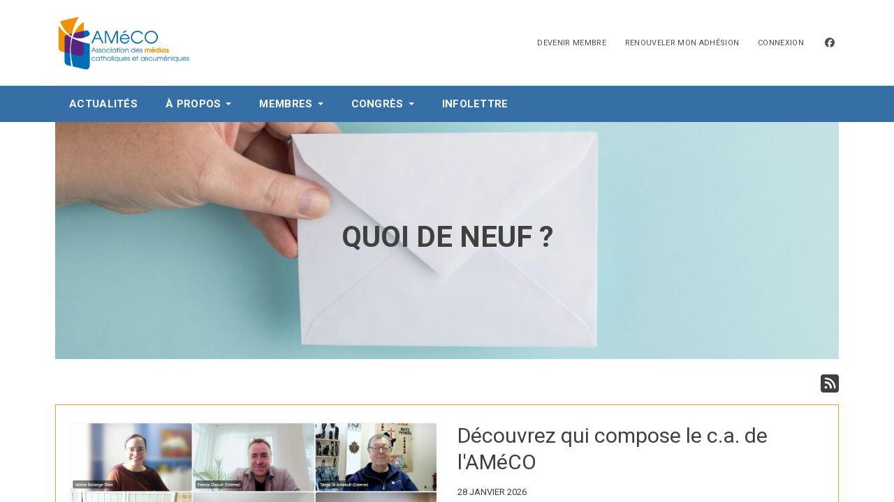

--- FILE ---
content_type: text/html; charset=UTF-8
request_url: https://ameco.s1.yapla.com/fr/
body_size: 19418
content:
<!DOCTYPE html PUBLIC "-//W3C//DTD XHTML+RDFa 1.0//EN" "http://www.w3.org/MarkUp/DTD/xhtml-rdfa-1.dtd"><html lang="fr-CA" dir="ltr"
	xmlns="http://www.w3.org/1999/xhtml">

<head>
			<title>Actualités</title>
	        <meta http-equiv="Content-Type" content="text/html; charset=UTF-8" />
        <meta name="title" content="Actualités" />
        <meta name="robots" content="index, follow" />
        <meta name="author" content="AMéCO" />
        <meta name="generator" content="Yapla v6.225.6 - CMS Application" />
        <meta property="og:title" content="Actualités" />
        <meta property="og:type" content="article" />
        <meta property="og:url" content="https://ameco.s1.yapla.com/fr/" />
        <meta property="og:image" content="https://cdn.ca.yapla.com/company/CPYc2NEIUq3hCfRy9J5PQbzWV/account/logo-png_ameco-1715208895.png" />
        <meta property="og:site_name" content="AMéCO" />
        <meta property="fb:page_id" content="AMéCO - Association des médias catholiques et oecuméniques" />
        <meta name="twitter:title" content="Actualités" />
        <meta name="twitter:card" content="summary_large_image" />
        <meta name="twitter:url" content="https://ameco.s1.yapla.com/fr/" />
        <meta name="twitter:image:src" content="https://cdn.ca.yapla.com/company/CPYc2NEIUq3hCfRy9J5PQbzWV/account/logo-png_ameco-1715208895.png" />
    <script type="module" src="/js/vue/dist/assets/cms-C7adqN-O.js"></script>
<link rel="stylesheet" href="/js/vue/dist/assets/cms-CtorkvZO.css" rel="stylesheet" type="text/css">
		<script>
			document.addEventListener('DOMContentLoaded', function () {
				memboGo.Web.Consent.gtm(null);
								memboGo.Web.Consent.hotjarId = '';
				memboGo.Web.Consent.facebookId = '';
				memboGo.Web.Consent.init(0, {"consentNotice":{"description":"<p class=\"consent_notice_title_title\">Nous voulons vous proposer la meilleure exp\u00e9rience sur notre site<\/p> Nous utilisons des cookies afin de vous offrir une navigation fluide et agr\u00e9able. Vous avez la possibilit\u00e9 de refuser, accepter ou g\u00e9rer ces pr\u00e9f\u00e9rences en cliquant sur l'un des trois boutons ci-dessous.","learnMore":"Param\u00e9trer les cookies"},"consentModal":{"title":"Param\u00e9trer les cookies","description":"AM\u00e9CO utilise des cookies pour vous proposer une meilleure exp\u00e9rience de navigation. Veuillez noter que les cookies n\u00e9cessaires au fonctionnement du site ne peuvent \u00eatre refus\u00e9s. Pour en savoir plus, vous pouvez consulter notre <a href=\"https:\/\/www.yapla.com\/fr-ca\/donnees-personnelles\" target=\"_blank\">politique de traitement des donn\u00e9es personnelles<\/a>. <p>Cliquez sur chaque cat\u00e9gorie de cookies pour activer ou d\u00e9sactiver leur utilisation.<\/p>","acceptAll":"Tout accepter","acceptSelected":"Terminer","decline":"Tout refuser"},"Hotjar":{"description":"Enregistrement du parcours de navigation - <a href=\"https:\/\/www.hotjar.com\/legal\/policies\/privacy\/\" target=\"_blank\" style=\"font-size:12px;\">En savoir plus<\/a>"},"Google-Analytics":{"title":"Analytics","description":"Permet d'analyser les statistiques de consultation de notre site - <a href=\"https:\/\/policies.google.com\/privacy?hl=fr#infocollect\" target=\"_blank\" style=\"font-size:12px;\">En savoir plus<\/a>"},"Google-Ads":{"title":"Google-Ads","description":"Analyser la performance des campagnes publicitaires - <a href=\"https:\/\/policies.google.com\/privacy?hl=fr#infocollect\" target=\"_blank\" style=\"font-size:12px;\">En savoir plus<\/a>"},"Amplitude":{"title":"Amplitude","description":"Analyse et mesure les performances du site - <a href=\"https:\/\/amplitude.com\/privacy\" target=\"_blank\" style=\"font-size:12px;\">En savoir plus<\/a>"},"Facebook":{"title":"Facebook Pixel","description":"Identifie les visteurs en provenance de publications Facebook - <a href=\"https:\/\/www.facebook.com\/about\/privacy\" target=\"_blank\" style=\"font-size:12px;\">En savoir plus<\/a>"},"Sentry":{"title":"Sentry","description":"Surveille les erreurs et probl\u00e8mes techniques du site - <a href=\"https:\/\/sentry.io\/privacy\/\" target=\"_blank\" style=\"font-size:12px;\">En savoir plus<\/a>"},"ok":"OK pour moi","acceptAll":"Tout accepter","acceptSelected":"Terminer","decline":"Tout refuser"}, 'fr')
			});

					</script>

		<link href="https://cdn.ca.yapla.com/css/loader.css?v=v6.225.6&amp;v=v6.225.6&amp;sha1=b2f99744666c690596302da620c0998c42fac79d" media="screen" rel="stylesheet" type="text/css" />
<link href="https://cdn.ca.yapla.com/css/tips.css?v=v6.225.6&amp;v=v6.225.6&amp;sha1=b2f99744666c690596302da620c0998c42fac79d" media="screen" rel="stylesheet" type="text/css" />
<link href="https://cdn.ca.yapla.com/css/chosen.min.css?v=v6.225.6&amp;v=v6.225.6&amp;sha1=b2f99744666c690596302da620c0998c42fac79d" media="screen" rel="stylesheet" type="text/css" />
<link href="https://fonts.gstatic.com" rel="preconnect" />
<link href="https://www.googletagmanager.com" rel="preconnect" />
<link href="https://cdn.ca.yapla.com/company/CPYc2NEIUq3hCfRy9J5PQbzWV/website/fav-ameco-transp-48-par-48-px-1747179042.png" rel="shortcut icon" />
<link href="https://cdn.ca.yapla.com/css/bootstrap-cms.css?v=v6.225.6&amp;v=v6.225.6&amp;sha1=b2f99744666c690596302da620c0998c42fac79d" media="all" rel="stylesheet" type="text/css" />
<link href="/templates/cms/00012/css/main.css?v=v6.225.6" media="screen" rel="stylesheet" type="text/css" /><script type="text/javascript" src="https://cdn.ca.yapla.com/js/jquery/jquery-1.12.4.min.js?v=v6.225.6&amp;sha1=b2f99744666c690596302da620c0998c42fac79d"></script>
<script type="text/javascript" src="https://cdn.ca.yapla.com/js/jquery/jquery-ui-1.13.2.min.js?v=v6.225.6&amp;sha1=b2f99744666c690596302da620c0998c42fac79d"></script>
<script type="text/javascript" src="https://cdn.ca.yapla.com/js/membogo/web/frontend.js?v=v6.225.6&amp;v=v6.225.6&amp;sha1=b2f99744666c690596302da620c0998c42fac79d"></script>
<script type="text/javascript" src="https://cdn.ca.yapla.com/js/membogo/core.js?v=v6.225.6&amp;v=v6.225.6&amp;sha1=b2f99744666c690596302da620c0998c42fac79d"></script>
<script type="text/javascript" defer="defer">
    //<![CDATA[
    $(function(){memboGo.Web.Menu.vertical('.menu-vertical-2228638');});    //]]>
</script>
<script type="text/javascript" defer="defer" src="https://cdn.ca.yapla.com/js/membogo/form/field.js?v=v6.225.6&amp;v=v6.225.6&amp;sha1=b2f99744666c690596302da620c0998c42fac79d"></script>
<script type="text/javascript" defer="defer" src="https://cdn.ca.yapla.com/js/jquery/chosen.jquery.min.js?v=v6.225.6&amp;sha1=b2f99744666c690596302da620c0998c42fac79d"></script>
<script type="text/javascript" defer="defer">
    //<![CDATA[
    var fieldText = {"autocomplete":"Rechercher avec Google Maps","manual":"Saisir l'adresse manuellement"}    //]]>
</script>
<script type="text/javascript" defer="defer" src="https://cdn.ca.yapla.com/js/membogo/news/frontend.js?v=v6.225.6&amp;v=v6.225.6&amp;sha1=b2f99744666c690596302da620c0998c42fac79d"></script>
<script type="text/javascript" defer="defer">
    //<![CDATA[
    	$(function(){memboGo.news.initBlog();});    //]]>
</script>
<script type="text/javascript" defer="defer">
    //<![CDATA[
    var fieldText = {"autocomplete":"Rechercher avec Google Maps","manual":"Saisir l'adresse manuellement"}    //]]>
</script>
<script type="text/javascript" defer="defer">
    //<![CDATA[
    
var selected_state = '';
var local = "fr";
var pageId = "123170";
var text_edit = 'Éditer';
    //]]>
</script>
<script type="text/javascript" defer="defer" src="https://cdn.ca.yapla.com/js/hpjorg/utils.js?v=v6.225.6&amp;v=v6.225.6&amp;sha1=b2f99744666c690596302da620c0998c42fac79d"></script>
<script type="text/javascript" defer="defer" src="https://cdn.ca.yapla.com/js/joomflo/paginator.js?v=v6.225.6&amp;v=v6.225.6&amp;sha1=b2f99744666c690596302da620c0998c42fac79d"></script>
<script type="text/javascript" defer="defer" src="https://cdn.ca.yapla.com/js/joomflo/main.js?v=v6.225.6&amp;v=v6.225.6&amp;sha1=b2f99744666c690596302da620c0998c42fac79d"></script>
<script type="text/javascript" defer="defer" src="https://cdn.ca.yapla.com/js/jquery/chosen.jquery.min.js?v=v6.225.6&amp;v=v6.225.6&amp;sha1=b2f99744666c690596302da620c0998c42fac79d"></script>
<script type="text/javascript" defer="defer" src="https://cdn.ca.yapla.com/js/jquery/jquery.inputmask.bundle.min.js?v=4.0.6&amp;v=v6.225.6&amp;sha1=b2f99744666c690596302da620c0998c42fac79d"></script>
<script type="text/javascript" defer="defer" src="https://kit.fontawesome.com/1118d2d659.js"></script>
<script type="text/javascript" defer="defer" src="https://cdn.ca.yapla.com/js/joomflo/bootstrap-cms.min.js?v=v6.225.6&amp;v=v6.225.6&amp;sha1=b2f99744666c690596302da620c0998c42fac79d"></script>
<script type="text/javascript" defer="defer" src="https://cdn.ca.yapla.com/js/joomflo/dest/respond.min.js?v=v6.225.6&amp;v=v6.225.6&amp;sha1=b2f99744666c690596302da620c0998c42fac79d"></script>
<script type="text/javascript" defer="defer" src="https://cdn.ca.yapla.com/js/joomflo/cookieconsent/cookieconsent.min.js?v=v6.225.6&amp;v=v6.225.6&amp;sha1=b2f99744666c690596302da620c0998c42fac79d"></script>
<script type="text/javascript" defer="defer" src="https://cdn.ca.yapla.com/js/hpjorg/loader.js?v=v6.225.6&amp;v=v6.225.6&amp;sha1=b2f99744666c690596302da620c0998c42fac79d"></script>
<script type="text/javascript" defer="defer">
    //<![CDATA[
    	// Add a custom class to all datepicker instances to allow styling
	const originalAttachMethod = $.datepicker._attachDatepicker;
	$.datepicker._attachDatepicker = function(target, settings) {
		originalAttachMethod.call(this, target, settings);	
		this.dpDiv.addClass('yapla-datepicker');
	};

	var baseUrl = "/";
	var language = "fr";
	$(function() {
	memboGo.core._lng = 'fr';
	memboGo.core.money.format = '0,00 $';
	memboGo.core.googlePlace.key = '';
	memboGo.core.datepicker.init({"monthNames":"['Janvier', 'F\u00e9vrier', 'Mars', 'Avril', 'Mai', 'Juin', 'Juillet', 'Aout', 'Septembre', 'Octobre', 'Novembre', 'D\u00e9cembre']","monthNamesShort":"['Janvier', 'F\u00e9vrier', 'Mars', 'Avril', 'Mai', 'Juin', 'Juillet', 'Aout', 'Septembre', 'Octobre', 'Novembre', 'D\u00e9cembre']","dayNames":"['Dimanche', 'Lundi', 'Mardi', 'Mercredi', 'Jeudi', 'Vendredi', 'Samedi']","dayNamesShort":"['Dim', 'Lun', 'Mar', 'Mer', 'Jeu', 'Ven', 'Sam']","dayNamesMin":"['Dim', 'Lun', 'Mar', 'Mer', 'Jeu', 'Ven', 'Sam']","dateFormat":"dd-mm-yy","companyCountry":"CA"}	);
	});
	    //]]>
</script>	<meta name="viewport" content="width=device-width, initial-scale=1.0" />
	<meta http-equiv="X-UA-Compatible" content="IE=edge"><script type="text/javascript">(window.NREUM||(NREUM={})).init={privacy:{cookies_enabled:true},ajax:{deny_list:[]},feature_flags:["soft_nav"]};(window.NREUM||(NREUM={})).loader_config={licenseKey:"f76546586f",applicationID:"1038230873",browserID:"1120157852"};;/*! For license information please see nr-loader-rum-1.308.0.min.js.LICENSE.txt */
(()=>{var e,t,r={163:(e,t,r)=>{"use strict";r.d(t,{j:()=>E});var n=r(384),i=r(1741);var a=r(2555);r(860).K7.genericEvents;const s="experimental.resources",o="register",c=e=>{if(!e||"string"!=typeof e)return!1;try{document.createDocumentFragment().querySelector(e)}catch{return!1}return!0};var d=r(2614),u=r(944),l=r(8122);const f="[data-nr-mask]",g=e=>(0,l.a)(e,(()=>{const e={feature_flags:[],experimental:{allow_registered_children:!1,resources:!1},mask_selector:"*",block_selector:"[data-nr-block]",mask_input_options:{color:!1,date:!1,"datetime-local":!1,email:!1,month:!1,number:!1,range:!1,search:!1,tel:!1,text:!1,time:!1,url:!1,week:!1,textarea:!1,select:!1,password:!0}};return{ajax:{deny_list:void 0,block_internal:!0,enabled:!0,autoStart:!0},api:{get allow_registered_children(){return e.feature_flags.includes(o)||e.experimental.allow_registered_children},set allow_registered_children(t){e.experimental.allow_registered_children=t},duplicate_registered_data:!1},browser_consent_mode:{enabled:!1},distributed_tracing:{enabled:void 0,exclude_newrelic_header:void 0,cors_use_newrelic_header:void 0,cors_use_tracecontext_headers:void 0,allowed_origins:void 0},get feature_flags(){return e.feature_flags},set feature_flags(t){e.feature_flags=t},generic_events:{enabled:!0,autoStart:!0},harvest:{interval:30},jserrors:{enabled:!0,autoStart:!0},logging:{enabled:!0,autoStart:!0},metrics:{enabled:!0,autoStart:!0},obfuscate:void 0,page_action:{enabled:!0},page_view_event:{enabled:!0,autoStart:!0},page_view_timing:{enabled:!0,autoStart:!0},performance:{capture_marks:!1,capture_measures:!1,capture_detail:!0,resources:{get enabled(){return e.feature_flags.includes(s)||e.experimental.resources},set enabled(t){e.experimental.resources=t},asset_types:[],first_party_domains:[],ignore_newrelic:!0}},privacy:{cookies_enabled:!0},proxy:{assets:void 0,beacon:void 0},session:{expiresMs:d.wk,inactiveMs:d.BB},session_replay:{autoStart:!0,enabled:!1,preload:!1,sampling_rate:10,error_sampling_rate:100,collect_fonts:!1,inline_images:!1,fix_stylesheets:!0,mask_all_inputs:!0,get mask_text_selector(){return e.mask_selector},set mask_text_selector(t){c(t)?e.mask_selector="".concat(t,",").concat(f):""===t||null===t?e.mask_selector=f:(0,u.R)(5,t)},get block_class(){return"nr-block"},get ignore_class(){return"nr-ignore"},get mask_text_class(){return"nr-mask"},get block_selector(){return e.block_selector},set block_selector(t){c(t)?e.block_selector+=",".concat(t):""!==t&&(0,u.R)(6,t)},get mask_input_options(){return e.mask_input_options},set mask_input_options(t){t&&"object"==typeof t?e.mask_input_options={...t,password:!0}:(0,u.R)(7,t)}},session_trace:{enabled:!0,autoStart:!0},soft_navigations:{enabled:!0,autoStart:!0},spa:{enabled:!0,autoStart:!0},ssl:void 0,user_actions:{enabled:!0,elementAttributes:["id","className","tagName","type"]}}})());var p=r(6154),m=r(9324);let h=0;const v={buildEnv:m.F3,distMethod:m.Xs,version:m.xv,originTime:p.WN},b={consented:!1},y={appMetadata:{},get consented(){return this.session?.state?.consent||b.consented},set consented(e){b.consented=e},customTransaction:void 0,denyList:void 0,disabled:!1,harvester:void 0,isolatedBacklog:!1,isRecording:!1,loaderType:void 0,maxBytes:3e4,obfuscator:void 0,onerror:void 0,ptid:void 0,releaseIds:{},session:void 0,timeKeeper:void 0,registeredEntities:[],jsAttributesMetadata:{bytes:0},get harvestCount(){return++h}},_=e=>{const t=(0,l.a)(e,y),r=Object.keys(v).reduce((e,t)=>(e[t]={value:v[t],writable:!1,configurable:!0,enumerable:!0},e),{});return Object.defineProperties(t,r)};var w=r(5701);const x=e=>{const t=e.startsWith("http");e+="/",r.p=t?e:"https://"+e};var R=r(7836),k=r(3241);const A={accountID:void 0,trustKey:void 0,agentID:void 0,licenseKey:void 0,applicationID:void 0,xpid:void 0},S=e=>(0,l.a)(e,A),T=new Set;function E(e,t={},r,s){let{init:o,info:c,loader_config:d,runtime:u={},exposed:l=!0}=t;if(!c){const e=(0,n.pV)();o=e.init,c=e.info,d=e.loader_config}e.init=g(o||{}),e.loader_config=S(d||{}),c.jsAttributes??={},p.bv&&(c.jsAttributes.isWorker=!0),e.info=(0,a.D)(c);const f=e.init,m=[c.beacon,c.errorBeacon];T.has(e.agentIdentifier)||(f.proxy.assets&&(x(f.proxy.assets),m.push(f.proxy.assets)),f.proxy.beacon&&m.push(f.proxy.beacon),e.beacons=[...m],function(e){const t=(0,n.pV)();Object.getOwnPropertyNames(i.W.prototype).forEach(r=>{const n=i.W.prototype[r];if("function"!=typeof n||"constructor"===n)return;let a=t[r];e[r]&&!1!==e.exposed&&"micro-agent"!==e.runtime?.loaderType&&(t[r]=(...t)=>{const n=e[r](...t);return a?a(...t):n})})}(e),(0,n.US)("activatedFeatures",w.B)),u.denyList=[...f.ajax.deny_list||[],...f.ajax.block_internal?m:[]],u.ptid=e.agentIdentifier,u.loaderType=r,e.runtime=_(u),T.has(e.agentIdentifier)||(e.ee=R.ee.get(e.agentIdentifier),e.exposed=l,(0,k.W)({agentIdentifier:e.agentIdentifier,drained:!!w.B?.[e.agentIdentifier],type:"lifecycle",name:"initialize",feature:void 0,data:e.config})),T.add(e.agentIdentifier)}},384:(e,t,r)=>{"use strict";r.d(t,{NT:()=>s,US:()=>u,Zm:()=>o,bQ:()=>d,dV:()=>c,pV:()=>l});var n=r(6154),i=r(1863),a=r(1910);const s={beacon:"bam.nr-data.net",errorBeacon:"bam.nr-data.net"};function o(){return n.gm.NREUM||(n.gm.NREUM={}),void 0===n.gm.newrelic&&(n.gm.newrelic=n.gm.NREUM),n.gm.NREUM}function c(){let e=o();return e.o||(e.o={ST:n.gm.setTimeout,SI:n.gm.setImmediate||n.gm.setInterval,CT:n.gm.clearTimeout,XHR:n.gm.XMLHttpRequest,REQ:n.gm.Request,EV:n.gm.Event,PR:n.gm.Promise,MO:n.gm.MutationObserver,FETCH:n.gm.fetch,WS:n.gm.WebSocket},(0,a.i)(...Object.values(e.o))),e}function d(e,t){let r=o();r.initializedAgents??={},t.initializedAt={ms:(0,i.t)(),date:new Date},r.initializedAgents[e]=t}function u(e,t){o()[e]=t}function l(){return function(){let e=o();const t=e.info||{};e.info={beacon:s.beacon,errorBeacon:s.errorBeacon,...t}}(),function(){let e=o();const t=e.init||{};e.init={...t}}(),c(),function(){let e=o();const t=e.loader_config||{};e.loader_config={...t}}(),o()}},782:(e,t,r)=>{"use strict";r.d(t,{T:()=>n});const n=r(860).K7.pageViewTiming},860:(e,t,r)=>{"use strict";r.d(t,{$J:()=>u,K7:()=>c,P3:()=>d,XX:()=>i,Yy:()=>o,df:()=>a,qY:()=>n,v4:()=>s});const n="events",i="jserrors",a="browser/blobs",s="rum",o="browser/logs",c={ajax:"ajax",genericEvents:"generic_events",jserrors:i,logging:"logging",metrics:"metrics",pageAction:"page_action",pageViewEvent:"page_view_event",pageViewTiming:"page_view_timing",sessionReplay:"session_replay",sessionTrace:"session_trace",softNav:"soft_navigations",spa:"spa"},d={[c.pageViewEvent]:1,[c.pageViewTiming]:2,[c.metrics]:3,[c.jserrors]:4,[c.spa]:5,[c.ajax]:6,[c.sessionTrace]:7,[c.softNav]:8,[c.sessionReplay]:9,[c.logging]:10,[c.genericEvents]:11},u={[c.pageViewEvent]:s,[c.pageViewTiming]:n,[c.ajax]:n,[c.spa]:n,[c.softNav]:n,[c.metrics]:i,[c.jserrors]:i,[c.sessionTrace]:a,[c.sessionReplay]:a,[c.logging]:o,[c.genericEvents]:"ins"}},944:(e,t,r)=>{"use strict";r.d(t,{R:()=>i});var n=r(3241);function i(e,t){"function"==typeof console.debug&&(console.debug("New Relic Warning: https://github.com/newrelic/newrelic-browser-agent/blob/main/docs/warning-codes.md#".concat(e),t),(0,n.W)({agentIdentifier:null,drained:null,type:"data",name:"warn",feature:"warn",data:{code:e,secondary:t}}))}},1687:(e,t,r)=>{"use strict";r.d(t,{Ak:()=>d,Ze:()=>f,x3:()=>u});var n=r(3241),i=r(7836),a=r(3606),s=r(860),o=r(2646);const c={};function d(e,t){const r={staged:!1,priority:s.P3[t]||0};l(e),c[e].get(t)||c[e].set(t,r)}function u(e,t){e&&c[e]&&(c[e].get(t)&&c[e].delete(t),p(e,t,!1),c[e].size&&g(e))}function l(e){if(!e)throw new Error("agentIdentifier required");c[e]||(c[e]=new Map)}function f(e="",t="feature",r=!1){if(l(e),!e||!c[e].get(t)||r)return p(e,t);c[e].get(t).staged=!0,g(e)}function g(e){const t=Array.from(c[e]);t.every(([e,t])=>t.staged)&&(t.sort((e,t)=>e[1].priority-t[1].priority),t.forEach(([t])=>{c[e].delete(t),p(e,t)}))}function p(e,t,r=!0){const s=e?i.ee.get(e):i.ee,c=a.i.handlers;if(!s.aborted&&s.backlog&&c){if((0,n.W)({agentIdentifier:e,type:"lifecycle",name:"drain",feature:t}),r){const e=s.backlog[t],r=c[t];if(r){for(let t=0;e&&t<e.length;++t)m(e[t],r);Object.entries(r).forEach(([e,t])=>{Object.values(t||{}).forEach(t=>{t[0]?.on&&t[0]?.context()instanceof o.y&&t[0].on(e,t[1])})})}}s.isolatedBacklog||delete c[t],s.backlog[t]=null,s.emit("drain-"+t,[])}}function m(e,t){var r=e[1];Object.values(t[r]||{}).forEach(t=>{var r=e[0];if(t[0]===r){var n=t[1],i=e[3],a=e[2];n.apply(i,a)}})}},1738:(e,t,r)=>{"use strict";r.d(t,{U:()=>g,Y:()=>f});var n=r(3241),i=r(9908),a=r(1863),s=r(944),o=r(5701),c=r(3969),d=r(8362),u=r(860),l=r(4261);function f(e,t,r,a){const f=a||r;!f||f[e]&&f[e]!==d.d.prototype[e]||(f[e]=function(){(0,i.p)(c.xV,["API/"+e+"/called"],void 0,u.K7.metrics,r.ee),(0,n.W)({agentIdentifier:r.agentIdentifier,drained:!!o.B?.[r.agentIdentifier],type:"data",name:"api",feature:l.Pl+e,data:{}});try{return t.apply(this,arguments)}catch(e){(0,s.R)(23,e)}})}function g(e,t,r,n,s){const o=e.info;null===r?delete o.jsAttributes[t]:o.jsAttributes[t]=r,(s||null===r)&&(0,i.p)(l.Pl+n,[(0,a.t)(),t,r],void 0,"session",e.ee)}},1741:(e,t,r)=>{"use strict";r.d(t,{W:()=>a});var n=r(944),i=r(4261);class a{#e(e,...t){if(this[e]!==a.prototype[e])return this[e](...t);(0,n.R)(35,e)}addPageAction(e,t){return this.#e(i.hG,e,t)}register(e){return this.#e(i.eY,e)}recordCustomEvent(e,t){return this.#e(i.fF,e,t)}setPageViewName(e,t){return this.#e(i.Fw,e,t)}setCustomAttribute(e,t,r){return this.#e(i.cD,e,t,r)}noticeError(e,t){return this.#e(i.o5,e,t)}setUserId(e,t=!1){return this.#e(i.Dl,e,t)}setApplicationVersion(e){return this.#e(i.nb,e)}setErrorHandler(e){return this.#e(i.bt,e)}addRelease(e,t){return this.#e(i.k6,e,t)}log(e,t){return this.#e(i.$9,e,t)}start(){return this.#e(i.d3)}finished(e){return this.#e(i.BL,e)}recordReplay(){return this.#e(i.CH)}pauseReplay(){return this.#e(i.Tb)}addToTrace(e){return this.#e(i.U2,e)}setCurrentRouteName(e){return this.#e(i.PA,e)}interaction(e){return this.#e(i.dT,e)}wrapLogger(e,t,r){return this.#e(i.Wb,e,t,r)}measure(e,t){return this.#e(i.V1,e,t)}consent(e){return this.#e(i.Pv,e)}}},1863:(e,t,r)=>{"use strict";function n(){return Math.floor(performance.now())}r.d(t,{t:()=>n})},1910:(e,t,r)=>{"use strict";r.d(t,{i:()=>a});var n=r(944);const i=new Map;function a(...e){return e.every(e=>{if(i.has(e))return i.get(e);const t="function"==typeof e?e.toString():"",r=t.includes("[native code]"),a=t.includes("nrWrapper");return r||a||(0,n.R)(64,e?.name||t),i.set(e,r),r})}},2555:(e,t,r)=>{"use strict";r.d(t,{D:()=>o,f:()=>s});var n=r(384),i=r(8122);const a={beacon:n.NT.beacon,errorBeacon:n.NT.errorBeacon,licenseKey:void 0,applicationID:void 0,sa:void 0,queueTime:void 0,applicationTime:void 0,ttGuid:void 0,user:void 0,account:void 0,product:void 0,extra:void 0,jsAttributes:{},userAttributes:void 0,atts:void 0,transactionName:void 0,tNamePlain:void 0};function s(e){try{return!!e.licenseKey&&!!e.errorBeacon&&!!e.applicationID}catch(e){return!1}}const o=e=>(0,i.a)(e,a)},2614:(e,t,r)=>{"use strict";r.d(t,{BB:()=>s,H3:()=>n,g:()=>d,iL:()=>c,tS:()=>o,uh:()=>i,wk:()=>a});const n="NRBA",i="SESSION",a=144e5,s=18e5,o={STARTED:"session-started",PAUSE:"session-pause",RESET:"session-reset",RESUME:"session-resume",UPDATE:"session-update"},c={SAME_TAB:"same-tab",CROSS_TAB:"cross-tab"},d={OFF:0,FULL:1,ERROR:2}},2646:(e,t,r)=>{"use strict";r.d(t,{y:()=>n});class n{constructor(e){this.contextId=e}}},2843:(e,t,r)=>{"use strict";r.d(t,{G:()=>a,u:()=>i});var n=r(3878);function i(e,t=!1,r,i){(0,n.DD)("visibilitychange",function(){if(t)return void("hidden"===document.visibilityState&&e());e(document.visibilityState)},r,i)}function a(e,t,r){(0,n.sp)("pagehide",e,t,r)}},3241:(e,t,r)=>{"use strict";r.d(t,{W:()=>a});var n=r(6154);const i="newrelic";function a(e={}){try{n.gm.dispatchEvent(new CustomEvent(i,{detail:e}))}catch(e){}}},3606:(e,t,r)=>{"use strict";r.d(t,{i:()=>a});var n=r(9908);a.on=s;var i=a.handlers={};function a(e,t,r,a){s(a||n.d,i,e,t,r)}function s(e,t,r,i,a){a||(a="feature"),e||(e=n.d);var s=t[a]=t[a]||{};(s[r]=s[r]||[]).push([e,i])}},3878:(e,t,r)=>{"use strict";function n(e,t){return{capture:e,passive:!1,signal:t}}function i(e,t,r=!1,i){window.addEventListener(e,t,n(r,i))}function a(e,t,r=!1,i){document.addEventListener(e,t,n(r,i))}r.d(t,{DD:()=>a,jT:()=>n,sp:()=>i})},3969:(e,t,r)=>{"use strict";r.d(t,{TZ:()=>n,XG:()=>o,rs:()=>i,xV:()=>s,z_:()=>a});const n=r(860).K7.metrics,i="sm",a="cm",s="storeSupportabilityMetrics",o="storeEventMetrics"},4234:(e,t,r)=>{"use strict";r.d(t,{W:()=>a});var n=r(7836),i=r(1687);class a{constructor(e,t){this.agentIdentifier=e,this.ee=n.ee.get(e),this.featureName=t,this.blocked=!1}deregisterDrain(){(0,i.x3)(this.agentIdentifier,this.featureName)}}},4261:(e,t,r)=>{"use strict";r.d(t,{$9:()=>d,BL:()=>o,CH:()=>g,Dl:()=>_,Fw:()=>y,PA:()=>h,Pl:()=>n,Pv:()=>k,Tb:()=>l,U2:()=>a,V1:()=>R,Wb:()=>x,bt:()=>b,cD:()=>v,d3:()=>w,dT:()=>c,eY:()=>p,fF:()=>f,hG:()=>i,k6:()=>s,nb:()=>m,o5:()=>u});const n="api-",i="addPageAction",a="addToTrace",s="addRelease",o="finished",c="interaction",d="log",u="noticeError",l="pauseReplay",f="recordCustomEvent",g="recordReplay",p="register",m="setApplicationVersion",h="setCurrentRouteName",v="setCustomAttribute",b="setErrorHandler",y="setPageViewName",_="setUserId",w="start",x="wrapLogger",R="measure",k="consent"},5289:(e,t,r)=>{"use strict";r.d(t,{GG:()=>s,Qr:()=>c,sB:()=>o});var n=r(3878),i=r(6389);function a(){return"undefined"==typeof document||"complete"===document.readyState}function s(e,t){if(a())return e();const r=(0,i.J)(e),s=setInterval(()=>{a()&&(clearInterval(s),r())},500);(0,n.sp)("load",r,t)}function o(e){if(a())return e();(0,n.DD)("DOMContentLoaded",e)}function c(e){if(a())return e();(0,n.sp)("popstate",e)}},5607:(e,t,r)=>{"use strict";r.d(t,{W:()=>n});const n=(0,r(9566).bz)()},5701:(e,t,r)=>{"use strict";r.d(t,{B:()=>a,t:()=>s});var n=r(3241);const i=new Set,a={};function s(e,t){const r=t.agentIdentifier;a[r]??={},e&&"object"==typeof e&&(i.has(r)||(t.ee.emit("rumresp",[e]),a[r]=e,i.add(r),(0,n.W)({agentIdentifier:r,loaded:!0,drained:!0,type:"lifecycle",name:"load",feature:void 0,data:e})))}},6154:(e,t,r)=>{"use strict";r.d(t,{OF:()=>c,RI:()=>i,WN:()=>u,bv:()=>a,eN:()=>l,gm:()=>s,mw:()=>o,sb:()=>d});var n=r(1863);const i="undefined"!=typeof window&&!!window.document,a="undefined"!=typeof WorkerGlobalScope&&("undefined"!=typeof self&&self instanceof WorkerGlobalScope&&self.navigator instanceof WorkerNavigator||"undefined"!=typeof globalThis&&globalThis instanceof WorkerGlobalScope&&globalThis.navigator instanceof WorkerNavigator),s=i?window:"undefined"!=typeof WorkerGlobalScope&&("undefined"!=typeof self&&self instanceof WorkerGlobalScope&&self||"undefined"!=typeof globalThis&&globalThis instanceof WorkerGlobalScope&&globalThis),o=Boolean("hidden"===s?.document?.visibilityState),c=/iPad|iPhone|iPod/.test(s.navigator?.userAgent),d=c&&"undefined"==typeof SharedWorker,u=((()=>{const e=s.navigator?.userAgent?.match(/Firefox[/\s](\d+\.\d+)/);Array.isArray(e)&&e.length>=2&&e[1]})(),Date.now()-(0,n.t)()),l=()=>"undefined"!=typeof PerformanceNavigationTiming&&s?.performance?.getEntriesByType("navigation")?.[0]?.responseStart},6389:(e,t,r)=>{"use strict";function n(e,t=500,r={}){const n=r?.leading||!1;let i;return(...r)=>{n&&void 0===i&&(e.apply(this,r),i=setTimeout(()=>{i=clearTimeout(i)},t)),n||(clearTimeout(i),i=setTimeout(()=>{e.apply(this,r)},t))}}function i(e){let t=!1;return(...r)=>{t||(t=!0,e.apply(this,r))}}r.d(t,{J:()=>i,s:()=>n})},6630:(e,t,r)=>{"use strict";r.d(t,{T:()=>n});const n=r(860).K7.pageViewEvent},7699:(e,t,r)=>{"use strict";r.d(t,{It:()=>a,KC:()=>o,No:()=>i,qh:()=>s});var n=r(860);const i=16e3,a=1e6,s="SESSION_ERROR",o={[n.K7.logging]:!0,[n.K7.genericEvents]:!1,[n.K7.jserrors]:!1,[n.K7.ajax]:!1}},7836:(e,t,r)=>{"use strict";r.d(t,{P:()=>o,ee:()=>c});var n=r(384),i=r(8990),a=r(2646),s=r(5607);const o="nr@context:".concat(s.W),c=function e(t,r){var n={},s={},u={},l=!1;try{l=16===r.length&&d.initializedAgents?.[r]?.runtime.isolatedBacklog}catch(e){}var f={on:p,addEventListener:p,removeEventListener:function(e,t){var r=n[e];if(!r)return;for(var i=0;i<r.length;i++)r[i]===t&&r.splice(i,1)},emit:function(e,r,n,i,a){!1!==a&&(a=!0);if(c.aborted&&!i)return;t&&a&&t.emit(e,r,n);var o=g(n);m(e).forEach(e=>{e.apply(o,r)});var d=v()[s[e]];d&&d.push([f,e,r,o]);return o},get:h,listeners:m,context:g,buffer:function(e,t){const r=v();if(t=t||"feature",f.aborted)return;Object.entries(e||{}).forEach(([e,n])=>{s[n]=t,t in r||(r[t]=[])})},abort:function(){f._aborted=!0,Object.keys(f.backlog).forEach(e=>{delete f.backlog[e]})},isBuffering:function(e){return!!v()[s[e]]},debugId:r,backlog:l?{}:t&&"object"==typeof t.backlog?t.backlog:{},isolatedBacklog:l};return Object.defineProperty(f,"aborted",{get:()=>{let e=f._aborted||!1;return e||(t&&(e=t.aborted),e)}}),f;function g(e){return e&&e instanceof a.y?e:e?(0,i.I)(e,o,()=>new a.y(o)):new a.y(o)}function p(e,t){n[e]=m(e).concat(t)}function m(e){return n[e]||[]}function h(t){return u[t]=u[t]||e(f,t)}function v(){return f.backlog}}(void 0,"globalEE"),d=(0,n.Zm)();d.ee||(d.ee=c)},8122:(e,t,r)=>{"use strict";r.d(t,{a:()=>i});var n=r(944);function i(e,t){try{if(!e||"object"!=typeof e)return(0,n.R)(3);if(!t||"object"!=typeof t)return(0,n.R)(4);const r=Object.create(Object.getPrototypeOf(t),Object.getOwnPropertyDescriptors(t)),a=0===Object.keys(r).length?e:r;for(let s in a)if(void 0!==e[s])try{if(null===e[s]){r[s]=null;continue}Array.isArray(e[s])&&Array.isArray(t[s])?r[s]=Array.from(new Set([...e[s],...t[s]])):"object"==typeof e[s]&&"object"==typeof t[s]?r[s]=i(e[s],t[s]):r[s]=e[s]}catch(e){r[s]||(0,n.R)(1,e)}return r}catch(e){(0,n.R)(2,e)}}},8362:(e,t,r)=>{"use strict";r.d(t,{d:()=>a});var n=r(9566),i=r(1741);class a extends i.W{agentIdentifier=(0,n.LA)(16)}},8374:(e,t,r)=>{r.nc=(()=>{try{return document?.currentScript?.nonce}catch(e){}return""})()},8990:(e,t,r)=>{"use strict";r.d(t,{I:()=>i});var n=Object.prototype.hasOwnProperty;function i(e,t,r){if(n.call(e,t))return e[t];var i=r();if(Object.defineProperty&&Object.keys)try{return Object.defineProperty(e,t,{value:i,writable:!0,enumerable:!1}),i}catch(e){}return e[t]=i,i}},9324:(e,t,r)=>{"use strict";r.d(t,{F3:()=>i,Xs:()=>a,xv:()=>n});const n="1.308.0",i="PROD",a="CDN"},9566:(e,t,r)=>{"use strict";r.d(t,{LA:()=>o,bz:()=>s});var n=r(6154);const i="xxxxxxxx-xxxx-4xxx-yxxx-xxxxxxxxxxxx";function a(e,t){return e?15&e[t]:16*Math.random()|0}function s(){const e=n.gm?.crypto||n.gm?.msCrypto;let t,r=0;return e&&e.getRandomValues&&(t=e.getRandomValues(new Uint8Array(30))),i.split("").map(e=>"x"===e?a(t,r++).toString(16):"y"===e?(3&a()|8).toString(16):e).join("")}function o(e){const t=n.gm?.crypto||n.gm?.msCrypto;let r,i=0;t&&t.getRandomValues&&(r=t.getRandomValues(new Uint8Array(e)));const s=[];for(var o=0;o<e;o++)s.push(a(r,i++).toString(16));return s.join("")}},9908:(e,t,r)=>{"use strict";r.d(t,{d:()=>n,p:()=>i});var n=r(7836).ee.get("handle");function i(e,t,r,i,a){a?(a.buffer([e],i),a.emit(e,t,r)):(n.buffer([e],i),n.emit(e,t,r))}}},n={};function i(e){var t=n[e];if(void 0!==t)return t.exports;var a=n[e]={exports:{}};return r[e](a,a.exports,i),a.exports}i.m=r,i.d=(e,t)=>{for(var r in t)i.o(t,r)&&!i.o(e,r)&&Object.defineProperty(e,r,{enumerable:!0,get:t[r]})},i.f={},i.e=e=>Promise.all(Object.keys(i.f).reduce((t,r)=>(i.f[r](e,t),t),[])),i.u=e=>"nr-rum-1.308.0.min.js",i.o=(e,t)=>Object.prototype.hasOwnProperty.call(e,t),e={},t="NRBA-1.308.0.PROD:",i.l=(r,n,a,s)=>{if(e[r])e[r].push(n);else{var o,c;if(void 0!==a)for(var d=document.getElementsByTagName("script"),u=0;u<d.length;u++){var l=d[u];if(l.getAttribute("src")==r||l.getAttribute("data-webpack")==t+a){o=l;break}}if(!o){c=!0;var f={296:"sha512-+MIMDsOcckGXa1EdWHqFNv7P+JUkd5kQwCBr3KE6uCvnsBNUrdSt4a/3/L4j4TxtnaMNjHpza2/erNQbpacJQA=="};(o=document.createElement("script")).charset="utf-8",i.nc&&o.setAttribute("nonce",i.nc),o.setAttribute("data-webpack",t+a),o.src=r,0!==o.src.indexOf(window.location.origin+"/")&&(o.crossOrigin="anonymous"),f[s]&&(o.integrity=f[s])}e[r]=[n];var g=(t,n)=>{o.onerror=o.onload=null,clearTimeout(p);var i=e[r];if(delete e[r],o.parentNode&&o.parentNode.removeChild(o),i&&i.forEach(e=>e(n)),t)return t(n)},p=setTimeout(g.bind(null,void 0,{type:"timeout",target:o}),12e4);o.onerror=g.bind(null,o.onerror),o.onload=g.bind(null,o.onload),c&&document.head.appendChild(o)}},i.r=e=>{"undefined"!=typeof Symbol&&Symbol.toStringTag&&Object.defineProperty(e,Symbol.toStringTag,{value:"Module"}),Object.defineProperty(e,"__esModule",{value:!0})},i.p="https://js-agent.newrelic.com/",(()=>{var e={374:0,840:0};i.f.j=(t,r)=>{var n=i.o(e,t)?e[t]:void 0;if(0!==n)if(n)r.push(n[2]);else{var a=new Promise((r,i)=>n=e[t]=[r,i]);r.push(n[2]=a);var s=i.p+i.u(t),o=new Error;i.l(s,r=>{if(i.o(e,t)&&(0!==(n=e[t])&&(e[t]=void 0),n)){var a=r&&("load"===r.type?"missing":r.type),s=r&&r.target&&r.target.src;o.message="Loading chunk "+t+" failed: ("+a+": "+s+")",o.name="ChunkLoadError",o.type=a,o.request=s,n[1](o)}},"chunk-"+t,t)}};var t=(t,r)=>{var n,a,[s,o,c]=r,d=0;if(s.some(t=>0!==e[t])){for(n in o)i.o(o,n)&&(i.m[n]=o[n]);if(c)c(i)}for(t&&t(r);d<s.length;d++)a=s[d],i.o(e,a)&&e[a]&&e[a][0](),e[a]=0},r=self["webpackChunk:NRBA-1.308.0.PROD"]=self["webpackChunk:NRBA-1.308.0.PROD"]||[];r.forEach(t.bind(null,0)),r.push=t.bind(null,r.push.bind(r))})(),(()=>{"use strict";i(8374);var e=i(8362),t=i(860);const r=Object.values(t.K7);var n=i(163);var a=i(9908),s=i(1863),o=i(4261),c=i(1738);var d=i(1687),u=i(4234),l=i(5289),f=i(6154),g=i(944),p=i(384);const m=e=>f.RI&&!0===e?.privacy.cookies_enabled;function h(e){return!!(0,p.dV)().o.MO&&m(e)&&!0===e?.session_trace.enabled}var v=i(6389),b=i(7699);class y extends u.W{constructor(e,t){super(e.agentIdentifier,t),this.agentRef=e,this.abortHandler=void 0,this.featAggregate=void 0,this.loadedSuccessfully=void 0,this.onAggregateImported=new Promise(e=>{this.loadedSuccessfully=e}),this.deferred=Promise.resolve(),!1===e.init[this.featureName].autoStart?this.deferred=new Promise((t,r)=>{this.ee.on("manual-start-all",(0,v.J)(()=>{(0,d.Ak)(e.agentIdentifier,this.featureName),t()}))}):(0,d.Ak)(e.agentIdentifier,t)}importAggregator(e,t,r={}){if(this.featAggregate)return;const n=async()=>{let n;await this.deferred;try{if(m(e.init)){const{setupAgentSession:t}=await i.e(296).then(i.bind(i,3305));n=t(e)}}catch(e){(0,g.R)(20,e),this.ee.emit("internal-error",[e]),(0,a.p)(b.qh,[e],void 0,this.featureName,this.ee)}try{if(!this.#t(this.featureName,n,e.init))return(0,d.Ze)(this.agentIdentifier,this.featureName),void this.loadedSuccessfully(!1);const{Aggregate:i}=await t();this.featAggregate=new i(e,r),e.runtime.harvester.initializedAggregates.push(this.featAggregate),this.loadedSuccessfully(!0)}catch(e){(0,g.R)(34,e),this.abortHandler?.(),(0,d.Ze)(this.agentIdentifier,this.featureName,!0),this.loadedSuccessfully(!1),this.ee&&this.ee.abort()}};f.RI?(0,l.GG)(()=>n(),!0):n()}#t(e,r,n){if(this.blocked)return!1;switch(e){case t.K7.sessionReplay:return h(n)&&!!r;case t.K7.sessionTrace:return!!r;default:return!0}}}var _=i(6630),w=i(2614),x=i(3241);class R extends y{static featureName=_.T;constructor(e){var t;super(e,_.T),this.setupInspectionEvents(e.agentIdentifier),t=e,(0,c.Y)(o.Fw,function(e,r){"string"==typeof e&&("/"!==e.charAt(0)&&(e="/"+e),t.runtime.customTransaction=(r||"http://custom.transaction")+e,(0,a.p)(o.Pl+o.Fw,[(0,s.t)()],void 0,void 0,t.ee))},t),this.importAggregator(e,()=>i.e(296).then(i.bind(i,3943)))}setupInspectionEvents(e){const t=(t,r)=>{t&&(0,x.W)({agentIdentifier:e,timeStamp:t.timeStamp,loaded:"complete"===t.target.readyState,type:"window",name:r,data:t.target.location+""})};(0,l.sB)(e=>{t(e,"DOMContentLoaded")}),(0,l.GG)(e=>{t(e,"load")}),(0,l.Qr)(e=>{t(e,"navigate")}),this.ee.on(w.tS.UPDATE,(t,r)=>{(0,x.W)({agentIdentifier:e,type:"lifecycle",name:"session",data:r})})}}class k extends e.d{constructor(e){var t;(super(),f.gm)?(this.features={},(0,p.bQ)(this.agentIdentifier,this),this.desiredFeatures=new Set(e.features||[]),this.desiredFeatures.add(R),(0,n.j)(this,e,e.loaderType||"agent"),t=this,(0,c.Y)(o.cD,function(e,r,n=!1){if("string"==typeof e){if(["string","number","boolean"].includes(typeof r)||null===r)return(0,c.U)(t,e,r,o.cD,n);(0,g.R)(40,typeof r)}else(0,g.R)(39,typeof e)},t),function(e){(0,c.Y)(o.Dl,function(t,r=!1){if("string"!=typeof t&&null!==t)return void(0,g.R)(41,typeof t);const n=e.info.jsAttributes["enduser.id"];r&&null!=n&&n!==t?(0,a.p)(o.Pl+"setUserIdAndResetSession",[t],void 0,"session",e.ee):(0,c.U)(e,"enduser.id",t,o.Dl,!0)},e)}(this),function(e){(0,c.Y)(o.nb,function(t){if("string"==typeof t||null===t)return(0,c.U)(e,"application.version",t,o.nb,!1);(0,g.R)(42,typeof t)},e)}(this),function(e){(0,c.Y)(o.d3,function(){e.ee.emit("manual-start-all")},e)}(this),function(e){(0,c.Y)(o.Pv,function(t=!0){if("boolean"==typeof t){if((0,a.p)(o.Pl+o.Pv,[t],void 0,"session",e.ee),e.runtime.consented=t,t){const t=e.features.page_view_event;t.onAggregateImported.then(e=>{const r=t.featAggregate;e&&!r.sentRum&&r.sendRum()})}}else(0,g.R)(65,typeof t)},e)}(this),this.run()):(0,g.R)(21)}get config(){return{info:this.info,init:this.init,loader_config:this.loader_config,runtime:this.runtime}}get api(){return this}run(){try{const e=function(e){const t={};return r.forEach(r=>{t[r]=!!e[r]?.enabled}),t}(this.init),n=[...this.desiredFeatures];n.sort((e,r)=>t.P3[e.featureName]-t.P3[r.featureName]),n.forEach(r=>{if(!e[r.featureName]&&r.featureName!==t.K7.pageViewEvent)return;if(r.featureName===t.K7.spa)return void(0,g.R)(67);const n=function(e){switch(e){case t.K7.ajax:return[t.K7.jserrors];case t.K7.sessionTrace:return[t.K7.ajax,t.K7.pageViewEvent];case t.K7.sessionReplay:return[t.K7.sessionTrace];case t.K7.pageViewTiming:return[t.K7.pageViewEvent];default:return[]}}(r.featureName).filter(e=>!(e in this.features));n.length>0&&(0,g.R)(36,{targetFeature:r.featureName,missingDependencies:n}),this.features[r.featureName]=new r(this)})}catch(e){(0,g.R)(22,e);for(const e in this.features)this.features[e].abortHandler?.();const t=(0,p.Zm)();delete t.initializedAgents[this.agentIdentifier]?.features,delete this.sharedAggregator;return t.ee.get(this.agentIdentifier).abort(),!1}}}var A=i(2843),S=i(782);class T extends y{static featureName=S.T;constructor(e){super(e,S.T),f.RI&&((0,A.u)(()=>(0,a.p)("docHidden",[(0,s.t)()],void 0,S.T,this.ee),!0),(0,A.G)(()=>(0,a.p)("winPagehide",[(0,s.t)()],void 0,S.T,this.ee)),this.importAggregator(e,()=>i.e(296).then(i.bind(i,2117))))}}var E=i(3969);class I extends y{static featureName=E.TZ;constructor(e){super(e,E.TZ),f.RI&&document.addEventListener("securitypolicyviolation",e=>{(0,a.p)(E.xV,["Generic/CSPViolation/Detected"],void 0,this.featureName,this.ee)}),this.importAggregator(e,()=>i.e(296).then(i.bind(i,9623)))}}new k({features:[R,T,I],loaderType:"lite"})})()})();</script>
		<style type="text/css">
		@import url("https://fonts.googleapis.com/css?family=Roboto:300,400,500,600,700,800,900");

		:root {
			--primary: #366ea7;
			--secondary: #f09c2e;
			--font: 'Roboto';
			--g-font: Roboto;
			--yapla-consent-primary: #366ea7;
			--yapla-consent-primary-alt: #2c5886;
			--yapla-consent-secondary: #f09c2e;
			--yapla-consent-secondary-alt: #c07d25;
		}
	</style><style type="text/css" id="styles-basic">h2 { margin-top : 20px; } </style><link id="custom-advanced-css" rel="stylesheet" type="text/css" href="https://cdn.ca.yapla.com/company/CPYc2NEIUq3hCfRy9J5PQbzWV/website/14767/assets/css/advanced_custom_css_1721757785.css" media="screen"/></head>

<body class="pageid-123170  template-00012 lang-fr default">
		<div id="site-wrapper" class="">
		<!-- Vue global config -->
		<div id="vue-config" data-locale="fr_CA"></div>

		<div data-component="cookie-consent" data-props="{}" ></div>		<div data-component="floating-elements-queue" data-props="{}" ></div>
		<div class="site-inner">
				<script id="js-config" type="application/json">{"id":"CPYc2NEIUq3hCfRy9J5PQbzWV","companyCountry":"CA","companyLocale":"fr_CA","companyCurrency":"cad","companyCurrencySymbol":"$"}</script>

<div class="line site_line__item line-header" data-line-id="127363"><div class="container"><div class="row-fluid row"><div id="HdON3yZQGasI4ajT1rxMX1ok"  class=" col-sm-24 zone-100 zone-header" data-zone-alias="Header" data-zone-id="2228637"><div class="rf-mod-header-wrapper">
	<div class="mod-header-container">				<div class="mod-header-part mod-header-part__left">	<a href="/fr/">
		            <img class="mod-header-logo" src="https://cdn.ca.yapla.com/company/CPYc2NEIUq3hCfRy9J5PQbzWV/account/logo-png_ameco-1715208895.png" alt="Logo AMéCO"/>
			</a>
</div>		<div class="mod-header-part mod-header-part__right">
			<ul class="mod-header mod-header-wrapper">
										<li class="header-ext header-ext-login">	<a class="member-register" href="https://ameco.s1.yapla.com/fr/membres">Devenir membre</a>
	<span class="separator">&nbsp;</span>
	<a class="member-renew" href="https://ameco.s1.yapla.com/fr/membres/authentication/?redirect=aHR0cHM6Ly9hbWVjby5zMS55YXBsYS5jb20vZnIvbWVtYnJlcy9hZGhlc2lvbg==">Renouveler mon adhésion</a>
	<span class="separator">&nbsp;</span>
<a class="member-login" href="https://ameco.s1.yapla.com/fr/membres/authentication#login_content_box">Connexion</a><style>@media(max-width:767px){.site-inner{padding-bottom:34px;}}</style></li>
											<li class="header-ext header-ext-social-links">	<div class="mod-social-links">
					<a class="social-link facebook" href="https://www.facebook.com/AMECO1968/" target="_blank">
				<span class="icon-facebook fab fa-facebook"><span class="sr-only">facebook</span></span>			</a>
			</div>
</li>
								</ul>
		</div>
	</div>
</div></div></div></div></div><div class="line site_line__item line-menu" style="background-color:#366ea6" data-line-id="127364"><div class="container"><div class="row-fluid row"><div id="8bXdlAvucZev8F2IpTUcY0It"  class=" col-sm-24 zone-100 zone-menu" data-zone-alias="Menu" data-zone-id="2228638"><div class="navbar navbar-default  hidden-print">
	<div class="navbar-header">
		<button type="button" class="navbar-toggle collapsed" data-toggle="collapse" data-target="#mainMenu"
				aria-expanded="false">
			<span class="sr-only"></span>
			<span class="icon-bar"></span>
			<span class="icon-bar"></span>
			<span class="icon-bar"></span>
		</button>
	</div>
	<div class="collapse navbar-collapse" id="mainMenu">
		<ul class="nav navbar-nav menu-vertical-items menu-vertical-2228638">
			<li rel="data-menu-123170" class="menu-type-page" data-menu-id="123170"><a href="/fr/actualites">Actualités</a></li><li rel="data-menu-122695" class="menu-type-page" data-menu-id="122695"><a href="/fr/a-propos" class="child-link">À propos</a><a id="dropdown122695" class="dropdown-toggle" data-toggle="dropdown" data-expanded="true"><span class="caret"></span></a><ul class="dropdown-menu dropdown-menu-level-2" aria-labelledby="dropdown122695"><li rel="data-children-129069" class="menu-type-page" data-menu-id="129069"><a href="/fr/historique">Historique</a></li></ul></li><li rel="data-menu-98101" class="menu-type-page" data-menu-id="98101"><a href="/fr/membres" class="child-link">Membres</a><a id="dropdown98101" class="dropdown-toggle" data-toggle="dropdown" data-expanded="true"><span class="caret"></span></a><ul class="dropdown-menu dropdown-menu-level-2" aria-labelledby="dropdown98101"><li rel="data-children-99217" class="menu-type-page" data-menu-id="99217"><a href="/fr/repertoire-des-organisations">Répertoire des organisations</a></li><li rel="data-children-106473" class="menu-type-page" data-menu-id="106473"><a href="/fr/repertoire-des-pigistes">Répertoire des pigistes</a></li><li rel="data-children-106485" class="menu-type-page" data-menu-id="106485"><a href="/fr/repertoire-des-autres-membres-individuels">Répertoire des autres membres individuels</a></li><li rel="data-children-98875" class="menu-type-page" data-menu-id="98875"><a href="/fr/carte-de-presse">Carte de presse</a></li></ul></li><li rel="data-menu-128833" class="menu-type-page" data-menu-id="128833"><a href="/fr/congres" class="child-link">Congrès</a><a id="dropdown128833" class="dropdown-toggle" data-toggle="dropdown" data-expanded="true"><span class="caret"></span></a><ul class="dropdown-menu dropdown-menu-level-2" aria-labelledby="dropdown128833"><li rel="data-children-122640" class="menu-type-page" data-menu-id="122640"><a href="/fr/soumission-de-prix-1">Prix d'excellence</a></li></ul></li><li rel="data-menu-109533" class="menu-type-page" data-menu-id="109533"><a href="/fr/infolettres">Infolettre</a></li>		</ul>
	</div></div></div></div></div></div><div class="line site_line__item line-banner" data-line-id="127365"><div class="container"><div class="row-fluid row"><div id="nhsnd5ll3HVlZXoZgjvEda90"  class=" col-sm-24 zone-100 zone-banner" data-zone-alias="Banner" data-zone-id="2228633"><div class="mod-banner__wrapper">
	<div class="mod-banner__img" style="background-image: url(https://cdn.ca.yapla.com/company/CPYc2NEIUq3hCfRy9J5PQbzWV/module/banner/erica-steeves-g_lwap0tf38-unsplash-1758208703.jpg);">
		<div class="mod-banner__content"><h1 style="text-align: center;"><b>QUOI DE NEUF ?</b></h1>
</div>
	</div>
</div></div></div></div></div><div class="line site_line__item " data-line-id="128821"><div class="container"><div class="row-fluid row"><div id="j3vHe7yJtXBg2nVvqMxksSMA"  class=" col-sm-24 zone-100 zone-news" data-zone-alias="Zone 1854826" data-zone-id="2228635"><h2 class="clearfix"><a class="fa fa-rss-square mod-news__icon-rss pull-right" target="_blank" href="/fr/actualites/rss/news/"></a></h2><form id="newsFilterForm" name="newsFilterForm" enctype="application/x-www-form-urlencoded" method="post" action="/fr/actualites/ajax-blog-paginator/news/" data-news-filter="1" class="search-form">

<input type="hidden" name="csrf_token" value="72d972156fe17caf761255565d8d3967" id="csrf_token">

<input type="hidden" name="2228635_123170" value="1" id="2228635_123170"></form>	<div class="content js-news-blog-items">	<div class="news-blog__box">
	<div class="row">		<div class="col-sm-12">
			<div class="news-blog__left"><img class="news-blog__image" src="https://cdn.ca.yapla.com/company/CPYc2NEIUq3hCfRy9J5PQbzWV/website/article/147986/images/ca-2025-26-1769623928.jpg" alt="" />			</div>
		</div>
		<div class="col-sm-12">
							<div class="news-blog__right">
																																																																							<h2 class="news-blog__title"><a
									href="/fr/actualites/ca-ameco-25-26">Découvrez qui compose le c.a. de l'AMéCO</a></h2>
																																																																																																																	<p class="news-blog__published-date">28 janvier 2026</p>
																																																																																																																							<div class="news-blog__intro"><p style="margin-bottom:9px"><span style="font-size:14px;"><span style="background:transparent"><span style="line-height:115%"><font color="#000000"><font face="Arial, sans-serif"><font style="font-size: 10pt">Connaissez-vous les administrateurs et administratrices de l&#39;AMéCO élus lors de l&#39;Assemblée générale annuelle d&#39;octobre 2025 ?</font></font></font></span></span></span></p>

<p style="margin-bottom:9px"><span style="font-size:14px;"><span style="background:transparent"><span style="line-height:115%"><font color="#000000"><font face="Arial, sans-serif"><font style="font-size: 10pt">Laissez-nous vous les présenter!</font></font></font></span></span></span></p>
</div>
																																																																																																																																																																									<div class="news-blog__nav">
												<div class="news-blog__cta">
							<a href="/fr/actualites/ca-ameco-25-26" class="news-blog__readmore"
							   title="Lire la suite"><i class="fa fa-long-arrow-alt-right"></i><span class="sr-only">Lire la suite</span></a>
						</div>
					</div>
				</div>
			</div>
		</div>
	</div>	<div class="news-blog__box">
	<div class="row">		<div class="col-sm-12">
			<div class="news-blog__left"><img class="news-blog__image" src="https://cdn.ca.yapla.com/company/CPYc2NEIUq3hCfRy9J5PQbzWV/website/article/146744/images/serge_cazelais_ame-co-1767899432.jpeg" alt="" />			</div>
		</div>
		<div class="col-sm-12">
							<div class="news-blog__right">
																																																																							<h2 class="news-blog__title"><a
									href="/fr/actualites/bonne-annee-et-bienvenue-a-serge-cazelais">Bonne année… et bienvenue à Serge Cazelais !</a></h2>
																																																																																																																	<p class="news-blog__published-date">08 janvier 2026</p>
																																																																																																																							<div class="news-blog__intro"><p>Bonjour chers membres de l&rsquo;AMéCO, bonne et heureuse année 2026 à chacun et chacune! Nous abordons avec enthousiasme ce début d&rsquo;année, d&rsquo;autant plus que nous avons pu recruter les services d&rsquo;un coordonnateur pour l&rsquo;association.&nbsp;</p>

<p>L&rsquo;AMéCO est heureuse d&rsquo;annoncer l&rsquo;arrivée de Serge Cazelais à titre de coordonnateur. Son rôle consistera essentiellement à traiter la correspondance courriel, offrir une assistance aux membres, rédiger et mettre en ligne du contenu pour le blogue, les réseaux sociaux et l&rsquo;infolettre de l&rsquo;AMéCO. Son contrat est d&rsquo;une durée de 100 heures, au total, répartis entre janvier et octobre 2026.</p>
</div>
																																																																																																																																																																									<div class="news-blog__nav">
												<div class="news-blog__cta">
							<a href="/fr/actualites/bonne-annee-et-bienvenue-a-serge-cazelais" class="news-blog__readmore"
							   title="Lire la suite"><i class="fa fa-long-arrow-alt-right"></i><span class="sr-only">Lire la suite</span></a>
						</div>
					</div>
				</div>
			</div>
		</div>
	</div>	<div class="news-blog__box">
	<div class="row">		<div class="col-sm-12">
			<div class="news-blog__left"><img class="news-blog__image" src="https://cdn.ca.yapla.com/company/CPYc2NEIUq3hCfRy9J5PQbzWV/website/article/144448/images/people-2569234_1280-1763405635.jpg" alt="" />			</div>
		</div>
		<div class="col-sm-12">
							<div class="news-blog__right">
																																																																							<h2 class="news-blog__title"><a
									href="/fr/actualites/offre-demploi-coordonnateur-ou-coordonnatrice">Offre d'emploi : coordonnateur ou coordonnatrice</a></h2>
																																																																																																																	<p class="news-blog__published-date">17 novembre 2025</p>
																																																																																																																							<div class="news-blog__intro"><p dir="ltr"><b id="docs-internal-guid-d0a5af0f-7fff-a044-a9f7-364aed196477">L&rsquo;Association des médias catholiques et œcuméniques (AMéCO) est présentement à la recherche d&#39;une personne pour combler un poste à temps partiel de coordonnateur ou coordonnatrice, ce qui&nbsp;représente environ 100 heures par année.&nbsp;</b></p>

<p dir="ltr"><b id="docs-internal-guid-d0a5af0f-7fff-a044-a9f7-364aed196477">Vous êtes très autonome et débrouillard(e) sur les outils web? Vous aimez le travail d&rsquo;équipe et le service à la clientèle? Ce poste est pour vous si vous aimez faire une différence pour une organisation, au rythme d&rsquo;environ deux heures par semaine, principalement en télétravail. Un congrès annuel fin octobre offre la joie d&rsquo;une rencontre en présentiel avec les membres de l&rsquo;association.</b></p>
</div>
																																																																																																																																																																									<div class="news-blog__nav">
												<div class="news-blog__cta">
							<a href="/fr/actualites/offre-demploi-coordonnateur-ou-coordonnatrice" class="news-blog__readmore"
							   title="Lire la suite"><i class="fa fa-long-arrow-alt-right"></i><span class="sr-only">Lire la suite</span></a>
						</div>
					</div>
				</div>
			</div>
		</div>
	</div>	<div class="news-blog__box">
	<div class="row">		<div class="col-sm-12">
			<div class="news-blog__left"><img class="news-blog__image" src="https://cdn.ca.yapla.com/company/CPYc2NEIUq3hCfRy9J5PQbzWV/website/article/143166/images/capture-d-e-cran-le-2025-10-23-a-08-33-34-1761239795.png" alt="" />			</div>
		</div>
		<div class="col-sm-12">
							<div class="news-blog__right">
																																																																							<h2 class="news-blog__title"><a
									href="/fr/actualites/prix-claude-masson-2025-hommage-a-sophie-langlois">Prix Claude-Masson 2025 : hommage à Sophie Langlois</a></h2>
																																																																																																																	<p class="news-blog__published-date">23 octobre 2025</p>
																																																																																																																							<div class="news-blog__intro"><meta charset="UTF-8" />
<p><a data-ogsc="rgb(89, 35, 129)" data-outlook-id="4d013858-b87b-431a-9301-c3e5d782e376" href="https://link.yapla.org/c/443/83bafebae30c3c2ff93b95f623fbd4839483c906d427da117dfe8bc02701c38eca5f1aa49e5edb96" title="https://link.yapla.org/c/443/83bafebae30c3c2ff93b95f623fbd4839483c906d427da117dfe8bc02701c38eca5f1aa49e5edb96">L&rsquo;AMéCO - Association des médias catholiques et œcuméniques</a>&nbsp;remet cette année le prix Claude-Masson à Mme Sophie Langlois, journaliste de Radio-Canada. Le conseil d&rsquo;administration de l&rsquo;association en a fait l&rsquo;annonce pendant le Gala des prix d&rsquo;excellence, à l&rsquo;occasion de son congrès annuel, ce mercredi 22 octobre 2025 à Nicolet.&nbsp;&nbsp;</p>

<p>Cette association poursuit sa mission depuis 1968, fédérant une cinquantaine de membres. À tous les deux ans, elle décerne le prix Claude-Masson à une ou plusieurs figures du journalisme qui se sont démarquées par leur contribution au bien commun et leur souci de justice, de paix, de solidarité et de respect de la vie. En 2023, c&rsquo;est Sarah R. Champagne, du Devoir, qui avait été honorée, et en 2021, c&rsquo;était l&rsquo;Agence Science-Presse.</p>
</div>
																																																																																																																																																																									<div class="news-blog__nav">
												<div class="news-blog__cta">
							<a href="/fr/actualites/prix-claude-masson-2025-hommage-a-sophie-langlois" class="news-blog__readmore"
							   title="Lire la suite"><i class="fa fa-long-arrow-alt-right"></i><span class="sr-only">Lire la suite</span></a>
						</div>
					</div>
				</div>
			</div>
		</div>
	</div>	<div class="news-blog__box">
	<div class="row">		<div class="col-sm-12">
			<div class="news-blog__left"><img class="news-blog__image" src="https://cdn.ca.yapla.com/company/CPYc2NEIUq3hCfRy9J5PQbzWV/website/article/143137/images/img_4014-2-1761222997.jpeg" alt="" />			</div>
		</div>
		<div class="col-sm-12">
							<div class="news-blog__right">
																																																																							<h2 class="news-blog__title"><a
									href="/fr/actualites/devoilement-des-gagnants---prix-dexcellence-de-lameco-2025">Dévoilement des gagnants - Prix d’excellence de l’AMéCO 2025</a></h2>
																																																																																																																	<p class="news-blog__published-date">23 octobre 2025</p>
																																																																																																																							<div class="news-blog__intro"><p><span style="font-size:12pt"><span style="background:white"><span style="font-family:&quot;Times New Roman&quot;,serif"><b><span style="font-size:11.5pt"><span style="font-family:Roboto"><span style="color:#3f403f">Voici les gagnants des Prix d&rsquo;excellence de l&rsquo;AMéCO 2025 qui ont été dévoilé lors de notre congrès annuel le 22 octobre dernier.</span></span></span></b></span></span></span><span style="font-size:12pt"><span style="background:white"><span style="font-family:&quot;Times New Roman&quot;,serif"><b><span style="font-size:11.5pt"><span style="font-family:Roboto"><span style="color:#3f403f">&nbsp;Ces prix soulignent la qualité et la créativité du travail réalisé au sein de nos membres. Grâce à l&rsquo;expertise des jurys, nous mettons en lumière des réalisations remarquables qui contribuent à enrichir notre espace médiatique et à faire rayonner notre mission commune.</span></span></span></b></span></span></span></p>

<p><span style="font-size:12pt"><span style="background:white"><span style="font-family:&quot;Times New Roman&quot;,serif"><b><span style="font-size:11.5pt"><span style="font-family:Roboto"><span style="color:#3f403f">Les productions soumises ont été diffusées entre le 1er juin 2024 et le 31 mai 2025. Bravo à tous les gagnants et merci &nbsp;aux 17 membres qui ont soumis des productions&nbsp;!</span></span></span></b></span></span></span></p>
</div>
																																																																																																																																																																									<div class="news-blog__nav">
												<div class="news-blog__cta">
							<a href="/fr/actualites/devoilement-des-gagnants---prix-dexcellence-de-lameco-2025" class="news-blog__readmore"
							   title="Lire la suite"><i class="fa fa-long-arrow-alt-right"></i><span class="sr-only">Lire la suite</span></a>
						</div>
					</div>
				</div>
			</div>
		</div>
	</div>	<div class="news-blog__box">
	<div class="row">		<div class="col-sm-12">
			<div class="news-blog__left"><img class="news-blog__image" src="https://cdn.ca.yapla.com/company/CPYc2NEIUq3hCfRy9J5PQbzWV/website/article/141749/images/capture-d-e-cran-le-2025-09-23-a-13-54-20-1758650077.png" alt="" />			</div>
		</div>
		<div class="col-sm-12">
							<div class="news-blog__right">
																																																																							<h2 class="news-blog__title"><a
									href="/fr/actualites/devoilement-des-finalistes---prix-dexcellence-de-lameco-2025">Dévoilement des finalistes – Prix d’excellence de l’AMéCO 2025</a></h2>
																																																																																																																	<p class="news-blog__published-date">23 septembre 2025</p>
																																																																																																																							<div class="news-blog__intro"><p dir="ltr"><b id="docs-internal-guid-9c4e0d1e-7fff-c261-a406-fb9e0e95cce2">C&rsquo;est avec enthousiasme que nous vous présentons les finalistes des Prix d&rsquo;excellence de l&rsquo;AMéCO. Ces prix soulignent la qualité et la créativité du travail réalisé au sein de nos membres. Grâce à l&rsquo;expertise des jurys, nous mettons en lumière des réalisations remarquables qui contribuent à enrichir notre espace médiatique et à faire rayonner notre mission commune.</b></p>

<p dir="ltr"><b id="docs-internal-guid-9c4e0d1e-7fff-c261-a406-fb9e0e95cce2">Les productions soumises ont été diffusées entre le 1er juin 2024 et le 31 mai 2025. Merci et bravo aux 17 membres qui ont soumis des productions&nbsp;!</b></p>

<p dir="ltr"><b id="docs-internal-guid-9c4e0d1e-7fff-c261-a406-fb9e0e95cce2">Comme à l&rsquo;habitude, les noms des lauréats et lauréates seront dévoilés lors de la soirée des Prix d&rsquo;excellence, pendant le Congrès annuel (22 octobre 2025).</b></p>

<p dir="ltr"><b id="docs-internal-guid-9c4e0d1e-7fff-c261-a406-fb9e0e95cce2">Vous pouvez assister à la soirée ou à l&rsquo;ensemble du congrès <a href="https://ameco.s1.yapla.com/fr/congres">en vous inscrivant ici.</a></b></p>
</div>
																																																																																																																																																																									<div class="news-blog__nav">
												<div class="news-blog__cta">
							<a href="/fr/actualites/devoilement-des-finalistes---prix-dexcellence-de-lameco-2025" class="news-blog__readmore"
							   title="Lire la suite"><i class="fa fa-long-arrow-alt-right"></i><span class="sr-only">Lire la suite</span></a>
						</div>
					</div>
				</div>
			</div>
		</div>
	</div><div><p class="paginatorNbRow"><span>10</span>&nbsp;entrées</p><div class="paginationControl" action=""> <a href="#" class="page disabled active"> 1</a> <a href="#" class="page"> 2</a></div></div>	</div></div></div></div></div><div class="line site_line__item line-footer" style="background-color:#4a4050" data-line-id="127369"><div class="container"><div class="row-fluid row"><div id="5QFifAzjXUviS24GlQgqalTK"  class=" col-sm-24 zone-100 zone-footer" data-zone-alias="Zone 1804144" data-zone-id="2228641"><div class="footer-condensed content">
	<div class="row">		<div class="footer-logo col-sm-8">	<img class="mod-header-logo" src="https://cdn.ca.yapla.com/company/CPYc2NEIUq3hCfRy9J5PQbzWV/account/logo-png_ameco-1715208895.png" alt="Logo AMéCO"/></div>		<div class="footer-address col-sm-8">
			<div class="media">
				<div class="media-left">
					<i class="icon-location"></i>
				</div>
				<div class="media-body">
					<p>AMéCO</p>
					<p>180, place Juge-Desnoyers, bureau 1035</p><p>Laval, Québec<br />H7N 1A4</p>										<p>Courriel : <a href="mailto:ameco.medias@gmail.com">ameco.medias@gmail.com</a></p>				</div>
			</div>
			</div>			<div class="footer-social col-sm-8">				<a class="social-link facebook" href="https://www.facebook.com/AMECO1968/" target="_blank">
					<span class="icon-facebook fab fa-facebook"><span class="sr-only">facebook</span></span>				</a>			</div>	</div>
</div></div></div></div></div>
<div class="poweredBy-wrapper">
    <div class="container poweredBy-container">
        <div class="row-fluid">
            <div class="col-sm-24 poweredBy">
                <a class="poweredBy-link"
                   href="https://www.yapla.com/fr-ca/?utm_source=cms&utm_campaign=poweredby&utm_medium=footer"
                   target="_blank">
                    <span style="display: inline-block;margin-right: 1px;">Propulsé par </span>
                    <img src="/images/yapla-logo-grey.svg"
                         alt="Yapla Logo" height="16"
                         style="height:16px !important;vertical-align: sub;margin-bottom: 1px;">
                </a>
            </div>
        </div>
    </div>
</div><script>memboGo.core.tracking([{"app_scope":"front","organisation_plan":"Plus"}]);</script>		</div>
	</div>
		<script>//btn Inscription vue liste
$(".lang-fr.boutique .actions .btn-primary").html("Commander");
//btn Inscription vue Détail
$(".lang-fr.boutique .btn.btn-primary.jumbotron__btn_subscribe").html("Commander");
$(".lang-fr.boutique .event-detail__nav__cta .btn-primary").html("Commander");
//Nom de la première étape du formulaire
$(".lang-fr.boutique .nav-progress li:first-child a").html("Description");
//Lien s'inscrire / Ajouter un participant
$(".lang-fr.boutique .btn-add").html("<i class='fa fa-plus-square'></i> Commandez ce produit");
//btn Enregistrer du formulaire
$(".lang-fr.boutique #modal-event-add .btn-primary").html("Commander");
//Nom du participant dans le tableau
$(".lang-fr.boutique #registration-price-table thead td:first-child").html("Nom");
//Status Validé dans le tableau
$(".lang-fr.boutique #registration-price-table .rate-participant-bloc__status").html("Ajouté au panier");
//Participant #X à l'étape Résumé
$(".lang-fr.boutique .subscription-title legend").html("Résumé de la commande");
// Message de confirmation
$(".lang-fr.boutique .eventsubscriptionconfirmation .event-price-description legend").html("Merci !");
$(".lang-fr.boutique .eventsubscriptionconfirmation .event-price-description p").html("Nous avons bien reçu votre commande.");</script>		<link rel="stylesheet" href="https://cdn.ca.yapla.com/js/joomflo/cookieconsent/cookieconsent.min.css?v=v6.225.6&v=v6.225.6&sha1=b2f99744666c690596302da620c0998c42fac79d" type="text/css"><link rel="stylesheet" href="/font/neotechstd/stylesheet.css?v=v6.225.6" type="text/css"><link rel="stylesheet" href="/font/brandontext/stylesheet.css?v=v6.225.6" type="text/css"><link rel="stylesheet" href="https://cdn.ca.yapla.com/css/jquery-tools.css?v=v6.225.6&sha1=b2f99744666c690596302da620c0998c42fac79d" type="text/css"><link rel="stylesheet" href="https://cdn.ca.yapla.com/css/paginator.css?v=v6.225.6&v=v6.225.6&sha1=b2f99744666c690596302da620c0998c42fac79d" type="text/css"><link rel="stylesheet" href="https://cdn.ca.yapla.com/css/icons.css?v=v6.225.6&v=v6.225.6&sha1=b2f99744666c690596302da620c0998c42fac79d" type="text/css"><link rel="stylesheet" href="https://cdn.ca.yapla.com/js/jquery/hpj-custom/jquery-ui-1.7.custom.css?v=v6.225.6&sha1=b2f99744666c690596302da620c0998c42fac79d" type="text/css">	<link href="https://fonts.googleapis.com/css?family=Muli:400" rel="stylesheet">
<script type="text/javascript">window.NREUM||(NREUM={});NREUM.info={"beacon":"bam.nr-data.net","licenseKey":"f76546586f","applicationID":"1038230873","transactionName":"YQNRMhMEWEFRVEFRX1hJZhQISl9cVFJNFkBeFg==","queueTime":0,"applicationTime":215,"atts":"TURSRFseS08=","errorBeacon":"bam.nr-data.net","agent":""}</script></body>

</html>

--- FILE ---
content_type: text/css
request_url: https://ameco.s1.yapla.com/templates/cms/00012/css/main.css?v=v6.225.6
body_size: 8290
content:
@media (min-width:1200px){html{font-size:62.5%}}body{background:#fff;color:#3f403f;font-size:1.5rem;font-weight:400;line-height:2.3rem}.h1,.h2,.h3,.h4,.h5,.h6,h1,h2,h3,h4,h5,h6{font-family:inherit;font-weight:400;margin-bottom:1rem;margin-top:0}.h1>a,.h1>a:focus,.h1>a:hover,.h2>a,.h2>a:focus,.h2>a:hover,.h3>a,.h3>a:focus,.h3>a:hover,.h4>a,.h4>a:focus,.h4>a:hover,.h5>a,.h5>a:focus,.h5>a:hover,.h6>a,.h6>a:focus,.h6>a:hover,h1>a,h1>a:focus,h1>a:hover,h2>a,h2>a:focus,h2>a:hover,h3>a,h3>a:focus,h3>a:hover,h4>a,h4>a:focus,h4>a:hover,h5>a,h5>a:focus,h5>a:hover,h6>a,h6>a:focus,h6>a:hover{color:inherit}.h1,h1{color:#3f403f;font-size:4.2rem;font-weight:700;line-height:4.6rem}@media (min-width:481px){.h1,h1{font-size:4.2rem;line-height:4.6rem}}.h2,h2{color:#3f403f;font-size:3rem;font-weight:400;line-height:3.8rem;margin-bottom:1.5rem}@media (min-width:481px){.h2,h2{font-size:3rem;line-height:3.8rem}}.h3,h3{color:#3f403f;font-size:2rem;font-weight:700;line-height:normal}.h3,.h4,h3,h4{text-transform:uppercase}.h4,h4{color:#636363;font-size:1.9rem;font-weight:400;line-height:2.6rem}@media (min-width:481px){.h4,h4{font-size:1.9rem;line-height:2.6rem}}h5{color:#636363;font-size:1.8rem;font-weight:400;line-height:normal}@media (min-width:481px){h5{font-size:1.8rem;line-height:normal}}h6{color:#636363;font-size:1.6rem;font-weight:400;line-height:normal;text-transform:uppercase}@media (min-width:481px){h6{font-size:1.6rem;line-height:normal}}p{margin:0 0 1rem}.social-link [class*=icon-]{background-color:transparent;color:#4f4f4f;font-size:1.4rem;padding:6px}.social-link:focus,.social-link:hover{opacity:1}.member-sidebar__inner{background:#f5f5f5;margin-bottom:3rem}.member-sidebar__inner a{color:#3f403f;font-size:1.2rem;font-weight:500;text-transform:uppercase}.member-sidebar__member-header{border-bottom:1px solid #d6d6d6;padding:1.2rem 0}.member-sidebar__member-header__title{margin:0}.member-sidebar__member-footer{background:#e7e7e7;margin-top:0;padding:.6rem 0}.member-sidebar__menu{list-style:none;margin:0;padding:1.5rem 0}.member-sidebar__member-footer,.member-sidebar__member-header,.member-sidebar__menu{padding-left:2rem;padding-right:2rem}.sidebar__member-zone li.active>a{text-decoration:none}.e-date,.e-date>a{color:#3f403f;font-size:1.4rem}.btn{margin-bottom:1.5rem;margin-top:1.5rem}form.register-form{margin-top:4rem}.section-footer-navigation{margin-top:4.5rem}.btn{border-radius:0;border-width:2px;box-shadow:none!important;line-height:2.3rem;max-width:100%;min-width:90px;padding:6px 20px;text-transform:uppercase}.btn-primary{color:#fff;font-size:1.4rem;font-weight:700}.btn-primary.active,.btn-primary:active,.btn-primary:focus,.btn-primary:hover{color:#fff}.btn-secondary,.donation-footer-frame .btn-link{background:transparent;font-size:1.4rem;font-weight:700}.btn-secondary.active,.btn-secondary:active,.btn-secondary:focus,.btn-secondary:hover,.donation-footer-frame .active.btn-link,.donation-footer-frame .btn-link:active,.donation-footer-frame .btn-link:focus,.donation-footer-frame .btn-link:hover{color:#fff}.btn-default{font-size:1.4rem;font-weight:700}.btn-default.active,.btn-default:active,.btn-default:focus,.btn-default:hover,.open>.dropdown-toggle.btn-default{color:#fff}.btn-link{color:#636363;font-size:1.5rem}.btn-link:focus,.btn-link:hover{text-decoration:none}@media (min-width:992px){.modal-dialog{width:945px}}.modal-content{border:1px solid #dbdbdb;border-radius:0;box-shadow:2px 2px 15px rgba(0,0,0,.25)}.modal-header{margin:-1px;padding:16px 31px}.modal-body{max-height:60vh;overflow-y:auto;padding:20px 30px}.modal-body .wrap-fees-options-block{margin-top:15px}.modal-footer{border-top:0;padding:23px 30px}.modal-footer .btn{margin-bottom:0;margin-top:0}.payment-summary{margin-bottom:5rem}.payment-summary .form-withProgress__grand-total,.payment-summary .form-withProgress__options,.payment-summary .form-withProgress__sub-total,.payment-summary .form-withProgress__tip,.payment-summary .form-withProgress__tip-amount,.payment-summary .form-withProgress__tip-choice,.payment-summary .form-withProgress__tip-options,.payment-summary .form-withProgress__tps,.payment-summary .form-withProgress__tvq{align-items:center;display:flex;justify-content:space-between;margin-bottom:.7rem}.payment-summary .form-withProgress__grand-total strong,.payment-summary .form-withProgress__options strong,.payment-summary .form-withProgress__sub-total strong,.payment-summary .form-withProgress__tip strong,.payment-summary .form-withProgress__tip-amount strong,.payment-summary .form-withProgress__tip-choice strong,.payment-summary .form-withProgress__tip-options strong,.payment-summary .form-withProgress__tps strong,.payment-summary .form-withProgress__tvq strong{font-size:1.8rem}.payment-summary .form-withProgress__grand-total h4,.payment-summary .form-withProgress__grand-total h6,.payment-summary .form-withProgress__options h4,.payment-summary .form-withProgress__options h6,.payment-summary .form-withProgress__sub-total h4,.payment-summary .form-withProgress__sub-total h6,.payment-summary .form-withProgress__tip h4,.payment-summary .form-withProgress__tip h6,.payment-summary .form-withProgress__tip-amount h4,.payment-summary .form-withProgress__tip-amount h6,.payment-summary .form-withProgress__tip-choice h4,.payment-summary .form-withProgress__tip-choice h6,.payment-summary .form-withProgress__tip-options h4,.payment-summary .form-withProgress__tip-options h6,.payment-summary .form-withProgress__tps h4,.payment-summary .form-withProgress__tps h6,.payment-summary .form-withProgress__tvq h4,.payment-summary .form-withProgress__tvq h6{margin-bottom:0}.payment-summary .form-withProgress__grand-total h4,.payment-summary .form-withProgress__options h4,.payment-summary .form-withProgress__sub-total h4,.payment-summary .form-withProgress__tip h4,.payment-summary .form-withProgress__tip-amount h4,.payment-summary .form-withProgress__tip-choice h4,.payment-summary .form-withProgress__tip-options h4,.payment-summary .form-withProgress__tps h4,.payment-summary .form-withProgress__tvq h4{text-transform:none}.payment-summary .form-withProgress__grand-total{margin-top:2.5rem;padding:1.5rem}.form-group.form-element-service_terms{margin-bottom:15px;margin-top:15px}.js-payment-tip,.js-payment-tip-schedule{border-top:1px solid #d6d6d6;padding-top:1.6rem}.ui-slider-horizontal .ui-slider-handle{top:-.8em}.ui-slider .ui-slider-handle{height:2.2em;width:1em}.form-withProgress__wrapper .col-xs-12 .col-md-12{width:100%}.form-withProgress__wrapper legend{border:0}.form-withProgress__wrapper fieldset>legend{color:#3f403f;font-family:inherit;font-size:3rem;font-weight:400;line-height:3.8rem;margin-bottom:1.5rem;margin-top:0}.form-withProgress__wrapper fieldset>legend>a,.form-withProgress__wrapper fieldset>legend>a:focus,.form-withProgress__wrapper fieldset>legend>a:hover{color:inherit}@media (min-width:481px){.form-withProgress__wrapper fieldset>legend{font-size:3rem;line-height:3.8rem}}.form-withProgress__wrapper fieldset.subscription-title>legend{color:#3f403f;font-size:2rem;font-weight:700;line-height:normal;text-transform:uppercase}.form-withProgress__wrapper .form-group .input-view{float:left;padding-left:15px;padding-right:15px;width:50%}.form-control{border:1px solid #d6d6d6;border-radius:0;box-shadow:none!important;height:auto;min-height:40px}.form-control:focus{border-color:#d6d6d6}.chosen-container-multi .chosen-choices{border:1px solid #d6d6d6;border-radius:0;box-shadow:none!important;height:auto;min-height:40px}.chosen-container-multi .chosen-choices:focus{border-color:#d6d6d6}.chosen-container-multi .chosen-choices li.search-choice{border-color:transparent;border-radius:0}.form-group{margin-bottom:.8rem}.nav-progress{counter-reset:count-steps;display:flex;flex-direction:row;flex-wrap:nowrap;justify-content:space-between;margin:2rem 0}.nav-progress>li.disabled{counter-increment:count-steps;float:none;margin-left:0;position:relative}.nav-progress>li.disabled:not(:last-child){flex-grow:1}.nav-progress>li.disabled:before{background-color:#6e6e6e;border-radius:50%;color:#fff;content:counter(count-steps);display:inline-block;font-size:1.9rem;font-weight:700;line-height:35px;text-align:center;width:35px}.nav-progress>li.disabled:after{border-bottom:4px solid #e0e0e0;content:"";display:block;left:0;position:absolute;right:0;top:15px;z-index:-1}.nav-progress>li.disabled>a,.nav-progress>li.disabled>a:focus,.nav-progress>li.disabled>a:hover{color:#4f4f4f;display:block;font-size:1.1rem;letter-spacing:.03rem;margin-top:6px;padding:0;text-transform:uppercase}.nav-progress>li.disabled.active:before{background:red;color:#fff}.nav-progress>li.disabled.active>a{background-color:transparent}.nav-progress>li.disabled.active~li:before{background-color:#e0e0e0;color:#6e6e6e}.nav-progress>li.disabled:last-child:after{display:none}.nav>li>a{padding-left:20px;padding-right:20px}.navbar{margin-bottom:0;min-height:0}.navbar-default{background:none;border:0}.navbar-collapse{padding-left:0;padding-right:0}.navbar-default .navbar-toggle{border-color:transparent}.navbar-default .navbar-nav>li{position:relative;z-index:9999}.navbar-default .navbar-nav .dropdown-menu li a,.navbar-default .navbar-nav li a{color:#fff;font-size:1.5rem;font-weight:700;letter-spacing:.02em;line-height:2.2rem;text-transform:uppercase}.navbar-default .navbar-nav .dropdown-menu{border:0;border-radius:0;min-width:100%;padding:0}.navbar-default .navbar-nav .dropdown-menu li a{padding-bottom:10px;padding-top:10px}.navbar-default .navbar-nav>.active>a,.navbar-default .navbar-nav>.active>a:focus,.navbar-default .navbar-nav>.active>a:hover,.navbar-default .navbar-nav>li>a:focus,.navbar-default .navbar-nav>li>a:hover{background-color:inherit;color:#fff}.navbar-default .navbar-nav>li>a.dropdown-toggle{margin-left:-15px}.navbar-default .navbar-nav>li>a.dropdown-toggle .caret{margin-top:-2px}.header-ext-login{color:#4f4f4f;font-size:1.1rem;font-style:normal;font-weight:400;letter-spacing:.03em;text-transform:uppercase}.header-ext-login a{color:inherit}.header-ext-login .separator{border:0;display:inline-block;margin:0;width:2rem}.header-ext-login .member-logout{color:inherit}.header-ext-language .separator{border:0;display:inline-block;margin:0;width:2rem}.thermometer-circular-container .objective{color:#000}.row.campaign-header.thermo-on .campaign-details{background:#f5f5f5;padding:2.6rem 3.5rem}.row.campaign-header.thermo-on .campaign-details p{margin:0 0 25px}.row.campaign-header.thermo-on .campaign-details p:last-child{margin-bottom:0}.form-donation__info-step .radio-active,.form-donation__info-step .radio-inline:focus,.form-donation__info-step .radio-inline:hover{background-color:#4f4f4f!important;color:#fff!important}.form-donation__info-step .radio-inline{background-color:#e0e0e0;border-radius:0;color:#6e6e6e;font-size:1.4rem;font-weight:900;line-height:39px;text-transform:uppercase}#fieldset-AmountInfos .radio-inline{font-size:2rem;line-height:45px}#fieldset-AmountInfos .radio-inline:last-child{font-size:2rem;text-transform:inherit}.form-withProgress__wrapper{background:#f5f5f5;padding:30px 15px}@media (min-width:1200px){.form-withProgress__wrapper{padding:50px 100px}}.form-withProgress__wrapper .panel{background:transparent}.form-withProgress__wrapper .list-group-item:last-child{border-bottom-left-radius:0;border-bottom-right-radius:0;margin-bottom:0}.form-withProgress__wrapper .list-group-item:first-child{border-top-left-radius:0;border-top-right-radius:0}.form-withProgress__wrapper div#accordion{margin-bottom:4rem}.form-withProgress__wrapper .memberships_options h4{margin-bottom:0;margin-top:1rem}.form-horizontal .control-label{color:#343434;font-size:1.4rem;line-height:1.8rem}#accordion h3.panel-title,.panel-default>.panel-heading{border-bottom:1px solid #e3e3e3}#accordion h3.panel-title a,.panel-default>.panel-heading a{outline:none}.zone-event .jumbotron{border-radius:0}.zone-event .jumbotron .event-jumbotron__date{margin-bottom:2.5rem;text-transform:uppercase}.zone-event .jumbotron .event-info__title{margin-bottom:.3rem}.zone-event .jumbotron .jumbotron__btn_subscribe{margin-top:3rem}.event-detail__tag{background:#e2e2e2;color:#636363;font-size:13px;font-weight:400;line-height:27px;margin-left:5px;margin-right:5px;padding:0 12px;text-align:center;text-transform:uppercase}.event-detail__nav__tags{margin-left:-5px;margin-right:-5px}.zone-news_flash>.content .row+.row{margin-top:2.7rem}.zone-news_flash>.content .itemImage{margin-bottom:1.5rem}.zone-news_flash>.content h3{margin-bottom:1rem}.zone-news_flash>.content .itemInfos{font-size:1.3rem;text-transform:uppercase}.zone-news_flash>.content .intro{margin-bottom:0}.events-mosaic .thumb{margin-bottom:1.5rem}.events-mosaic h4{font-size:1.3rem;text-transform:uppercase}.events-mosaic hr{display:none}.events-mosaic>.row+.row{margin-top:3rem}.event-summary .subscription-title,.item .actions{margin-top:2rem}.event-summary .subscription-title>legend{border-bottom:1px solid #e3e3e3;margin-bottom:2.2rem;padding-bottom:.8rem}.event-summary form>.subscription-title:first-child{margin-top:0}.event-group-price-participant+.event-group-price-participant{margin-top:20px}#fieldset-subform_taxes{margin-top:4rem}.news-thumbnail{margin-bottom:1.5rem}.news-published-date{font-size:1.3rem;text-transform:uppercase}.news-mosaic>.row+.row{margin-top:3rem}body{font-family:var(--font,"Helvetica, Arial, sans-serif")}a,a:focus,a:hover{color:var(--primary)}.btn-primary{background-color:var(--secondary);border-color:var(--secondary)}.btn-primary.active,.btn-primary:active,.btn-primary:focus,.btn-primary:hover,.open>.dropdown-toggle.btn-primary{background-color:var(--primary);border-color:var(--primary)}.btn-link.active,.btn-link:active,.btn-link:focus,.btn-link:hover,.open>.dropdown-toggle.btn-link{border-color:var(--primary);color:var(--primary)}.btn-secondary,.donation-footer-frame .btn-link,.form-withProgress__navigation-footer .btn-link{border-color:var(--secondary);color:var(--secondary)}.btn-secondary.active,.btn-secondary:active,.btn-secondary:focus,.btn-secondary:hover,.donation-footer-frame .btn-link.active,.donation-footer-frame .btn-link:active,.donation-footer-frame .btn-link:focus,.donation-footer-frame .btn-link:hover,.form-withProgress__navigation-footer .btn-link.active,.form-withProgress__navigation-footer .btn-link:active,.form-withProgress__navigation-footer .btn-link:focus,.form-withProgress__navigation-footer .btn-link:hover{background-color:transparent;border-color:var(--primary);color:var(--secondary)}.btn-default{background-color:transparent;border-color:var(--secondary);color:var(--secondary)}.btn-default.active,.btn-default:active,.btn-default:focus,.btn-default:hover,.open>.dropdown-toggle.btn-default{background-color:var(--primary);border-color:var(--primary)}.social-link:focus [class*=icon-],.social-link:hover [class*=icon-]{color:var(--primary)!important}.btn-link:focus,.btn-link:hover,.header-ext-login .member-myprofile,.header-ext-login .member-myprofile:focus,.header-ext-login .member-myprofile:hover{color:var(--primary)}.navbar-default .navbar-nav>li.active,.navbar-default .navbar-nav>li:hover,.navbar-default .navbar-nav>li>.dropdown-menu>li>a:focus,.navbar-default .navbar-nav>li>.dropdown-menu>li>a:hover{background-color:var(--primary)}.navbar-default .navbar-nav>li>.dropdown-menu{background-color:var(--secondary)}.thermometer-circular .amount{color:var(--primary)}.thermometer-circular-container:after,.thermometer-circular:before{background-color:var(--primary)}.event-detail__category,.sidebar__member-zone a:focus,.sidebar__member-zone a:hover,.sidebar__member-zone li.active>a{color:var(--primary)}.line-menu{background-color:var(--secondary);position:relative}.line-menu:after{border-top:3px solid var(--primary);bottom:0;content:"";display:block;left:0;position:absolute;right:0}.line-footer{background-color:var(--secondary);color:#969696;padding:30px 0}.line-footer h3{color:#fff}.line-footer .social-link,.line-footer .social-link [class*=icon-]{color:inherit}.line-main,.line-secondary{padding-bottom:5rem;padding-top:5rem}.navbar-nav.menu-vertical-items li.has-children{display:flex;position:relative}@media (max-width:991px){.navbar-nav.menu-vertical-items li.has-children{display:block}}.navbar-nav.menu-vertical-items .dropdown-menu-level-2 a.dropdown-toggle{align-items:center;display:flex}@media (max-width:991px){.navbar-nav.menu-vertical-items .dropdown-menu-level-2 li.has-children a.child-link{padding:10px 60px 10px 25px;position:relative}.navbar-nav.menu-vertical-items .dropdown-menu-level-2 li.has-children a.dropdown-toggle{box-sizing:content-box;display:block;min-width:50px;padding:10px 20px;position:absolute;right:0;text-align:center;top:0}}@media (min-width:991px){.navbar-nav.menu-vertical-items .dropdown-menu-level-2 a.dropdown-toggle.bottom{box-sizing:content-box;display:block;min-width:50px;padding:10px 20px;position:absolute;right:0;text-align:center;top:0}.navbar-nav.menu-vertical-items .dropdown-menu-level-2 .caret-right{border-bottom:4px solid transparent;border-left:4px solid;border-right:0;border-top:4px solid transparent}.navbar-nav.menu-vertical-items .dropdown-menu-level-3{min-width:unset;position:absolute;top:0}.navbar-nav.menu-vertical-items .dropdown-menu-level-3.bottom{position:static;width:100%}.navbar-nav.menu-vertical-items .dropdown-menu-level-3.bottom li{padding-left:30px}}@media (max-width:991px){.navbar-nav.menu-vertical-items .dropdown-menu-level-3{position:static!important}.navbar-nav.menu-vertical-items .dropdown-menu-level-3 li{padding-left:30px}}.nav-stacked.menu-vertical-items li.has-children{display:inline-block}.nav-stacked.menu-vertical-items .dropdown-menu-level-2 li.has-children{align-items:center;display:flex;position:relative}.nav-stacked.menu-vertical-items .dropdown-menu-level-2 li.has-children a.dropdown-toggle .caret-right{border-bottom:4px solid transparent;border-left:4px solid;border-right:0;border-top:4px solid transparent}@media (min-width:991px){.nav-stacked.menu-vertical-items .dropdown-menu-level-3{position:absolute;top:0}}.dropdown-menu-level-3{left:100%;margin-top:-1px;top:0}.dropdown-menu-level-2 li.active,.dropdown-menu-level-2 li:hover,.dropdown-menu-level-3 li.active,.dropdown-menu-level-3 li:hover{background-color:var(--primary)}.dropdown-menu-level-2 li a,.dropdown-menu-level-3 li a{background-color:inherit}.dropdown-menu-level-2 li a.child-link,.dropdown-menu-level-3 li a.child-link{white-space:break-spaces}.dropdown-menu-level-2 li a.active,.dropdown-menu-level-2 li a:focus,.dropdown-menu-level-2 li a:hover,.dropdown-menu-level-3 li a.active,.dropdown-menu-level-3 li a:focus,.dropdown-menu-level-3 li a:hover{background-color:inherit}.nav-stacked li.has-children.active,.nav-stacked li.has-children:hover{background-color:#eee}.nav-stacked li.has-children a.active,.nav-stacked li.has-children a:focus,.nav-stacked li.has-children a:hover{background-color:inherit}.navbar-default .dropdown-menu-level-3{background-color:var(--secondary);border-top-left-radius:0;border-top-right-radius:0}.nav-stacked .dropdown-menu-level-2{margin-top:0}.mod-nav__navbar-vertical.level-3{margin:0 30px}#edit_delegate{background:var(--primary);border-color:var(--primary);font-family:var(--font,"Helvetica, Arial, sans-serif")}#edit_delegate:hover{background:var(--secondary);border-color:var(--secondary)}#membership-delegate-manage button.btn.btn-save{background:var(--primary);border-color:var(--primary);color:#fff}#membership-delegate-manage button.btn.btn-save.close,#membership-delegate-manage button.btn.btn-save:hover{background:var(--secondary);border-color:var(--secondary)}#membership-delegate-manage button.btn.btn-save.close{color:#fff}#membership-delegate-manage button.btn.btn-save.close:hover{background:transparent;border-color:var(--secondary);color:var(--secondary)}#membership-delegate-manage button.btn.btn-save,#membership-delegate-manage button.btn.btn-save.close{font-weight:700}h6.membership-delegate-quantity{color:var(--primary)}.news-blog__box{border-color:var(--secondary)}.news-blog__items__featured .news-blog__box{border-color:var(--primary)}.news-blog__author,.news-blog__category{color:var(--primary)}.cart-icon__count,.nav-pills>li.disabled.active:before{background-color:var(--primary)}.breadcrumb a{color:var(--primary)}.breadcrumb>.active{color:var(--secondary)}.modal-header .close{color:#8a8989}.chosen-container .chosen-results li.highlighted{background:var(--primary);color:#fff}body.template-00013 .btn-default,body.template-00014 .btn-default{background-color:var(--primary);border-color:var(--primary);color:#fff}body.template-00013 .btn-default.active,body.template-00013 .btn-default:active,body.template-00013 .btn-default:focus,body.template-00013 .btn-default:hover,body.template-00013 .btn-primary.active,body.template-00013 .btn-primary:active,body.template-00013 .btn-primary:focus,body.template-00013 .btn-primary:hover,body.template-00013 .open>.dropdown-toggle.btn-default,body.template-00013 .open>.dropdown-toggle.btn-primary,body.template-00014 .btn-default.active,body.template-00014 .btn-default:active,body.template-00014 .btn-default:focus,body.template-00014 .btn-default:hover,body.template-00014 .btn-primary.active,body.template-00014 .btn-primary:active,body.template-00014 .btn-primary:focus,body.template-00014 .btn-primary:hover,body.template-00014 .open>.dropdown-toggle.btn-default,body.template-00014 .open>.dropdown-toggle.btn-primary{background-color:#5a5a5a;border-color:#5a5a5a}a.list-group-item>i.yapla-icon{margin-right:10px}a.list-group-item>i.yapla-icon.icon-close{color:#c8321e}a.list-group-item>i.yapla-icon.icon-check{color:#3ad493}i.yapla-icon.icon-check:before{color:#3ad493;content:"\f00c";font-family:Font Awesome\ 6 Free;font-weight:900}.object-main-title{border-bottom:2px solid rgba(215,223,228,.4)}.object-main-title .field-object-save-cancel{border:none;padding:0;text-align:right}.o-layout-wrapper .footer-button-container{border-top:2px solid rgba(215,223,228,.4)}.o-layout-wrapper .field-object-next-element{background-color:transparent;border-color:transparent;color:var(--primary)}.o-layout-wrapper .field-object-next-element:hover{background-color:transparent;border-color:transparent;color:var(--secondary)}.o-layout-wrapper .field-object-prev-element{background-color:transparent;border-color:transparent;color:var(--primary)}.o-layout-wrapper .field-object-prev-element:hover{background-color:transparent;border-color:transparent;color:var(--secondary)}.o-layout-wrapper .field-object-save-cancel{color:var(--secondary);font-weight:400}.o-layout-wrapper .field-object-save-cancel:hover{color:var(--primary)}.crm-entity__info-wrapper,.list-group__wrapper>h5.list-group__title{border-color:#ddd}.crm-entity__info-title.section-title-toggle{margin-top:0}.list-group-item.active,.list-group-item.active:focus,.list-group-item.active:hover{background-color:var(--secondary);border-color:var(--secondary);color:#fff}.list-group-item .list-group-item__item{line-height:1.2}.field-object-temp h2:not(.pull-left),.form-withProgress__wrapper .registration-event-bloc .form-edition.js-event-price-group a.btn.btn-link.btn-add,.form-withProgress__wrapper .registration-event-bloc .form-edition.js-event-price-individual a.btn.btn-link.btn-add{color:var(--primary)}.form-withProgress__wrapper .registration-event-bloc .form-edition.js-event-price-group a.btn.btn-link.btn-add span,.form-withProgress__wrapper .registration-event-bloc .form-edition.js-event-price-individual a.btn.btn-link.btn-add span{background:var(--primary);color:#fff}.form-withProgress__wrapper .registration-event-bloc .form-edition.js-event-price-individual .wrap-registration-price-table thead{background:var(--primary)}.form-withProgress__wrapper .registration-event-bloc .form-edition.js-event-price-individual .wrap-registration-price-table thead td{color:#fff;font-weight:500}.form-withProgress__wrapper .registration-event-bloc .form-edition.js-event-price-individual .wrap-registration-price-table tbody td{font-weight:500}.form-withProgress__wrapper .registration-event-bloc .form-edition.js-event-price-group .wrap-registration-price-table thead{background:var(--primary)}.form-withProgress__wrapper .registration-event-bloc .form-edition.js-event-price-group .wrap-registration-price-table thead td{color:#fff;font-weight:500}.form-withProgress__wrapper .registration-event-bloc .form-edition.js-event-price-group .wrap-registration-price-table tbody td{font-weight:500}.form-withProgress__wrapper .form-withProgress__navigation-footer a.btn-link{color:var(--primary)}.form-withProgress__wrapper .form-withProgress__navigation-footer a.btn-link:hover{text-decoration:underline}.form-withProgress__wrapper #modal-event-add .section.autocomplete-search__wrapper .control-label{background:var(--primary);color:#fff}.form-withProgress__wrapper #modal-event-add .section.autocomplete-search__wrapper input{border-color:var(--primary);padding-left:45px;position:relative}.form-withProgress__wrapper #modal-event-add .section.autocomplete-search__wrapper .autocomplete-search{position:relative}.form-withProgress__wrapper #modal-event-add .section.autocomplete-search__wrapper .autocomplete-search:before{color:#aeaeae;content:"\f002";display:block;font-family:Font Awesome\ 6 Free;font-size:17px;font-weight:900;left:12px;position:absolute;top:8px;z-index:999}.crm-entity-edition-form button.dropdown-toggle{background-color:var(--primary);color:#fff}.content-box-object-action.navbar.open .dropdown-toggle{color:#fff}.template-00015{background-color:#f5f5f5}.template-00015 .container{background-color:#fff}.template-00015 h1{font-size:39px;font-weight:700}.template-00015 h2{font-size:29px;font-weight:400}.template-00015 h3{font-size:24px;font-weight:400;text-transform:none}.template-00015 h4{font-size:18px;font-weight:400;text-transform:none}.template-00015 h5{font-size:16px;font-weight:700}.template-00015 h6{font-size:15px;font-weight:300}.template-00015 .btn{font-size:15px;font-weight:700;text-transform:none}.template-00015 .btn-primary{background-color:var(--primary);border-color:var(--primary)}.template-00015 .btn-primary.active,.template-00015 .btn-primary:active,.template-00015 .btn-primary:focus,.template-00015 .btn-primary:hover,.template-00015 .open>.dropdown-toggle.btn-primary{background-color:color-mix(in srgb,var(--primary) 80%,#000);border-color:color-mix(in srgb,var(--primary) 80%,#000)}.template-00015 .btn-default{background-color:var(--primary);border-color:var(--primary);color:#fff}.template-00015 .btn-default.active,.template-00015 .btn-default:active,.template-00015 .btn-default:focus,.template-00015 .btn-default:hover,.template-00015 .open>.dropdown-toggle.btn-default{background-color:color-mix(in srgb,var(--primary) 80%,#000);border-color:color-mix(in srgb,var(--primary) 80%,#000)}.donation-footer-frame .template-00015 .btn-link,.template-00015 .btn-secondary,.template-00015 .donation-footer-frame .btn-link,.template-00015 .form-withProgress__navigation-footer .btn-link{background-color:transparent;border-color:transparent;color:var(--primary)}.template-00015 .btn-link.active,.template-00015 .btn-link:active,.template-00015 .btn-link:focus,.template-00015 .btn-link:hover,.template-00015 .open>.dropdown-toggle.btn-link{background-color:transparent;border-color:transparent;color:color-mix(in srgb,var(--primary) 80%,#000)}.template-00015 .don-form-wrapper iframe{box-shadow:none}@media (min-width:768px){.template-00015 .container{padding:0 45px}}.template-00015 .line-company-header{align-items:center;background-color:var(--primary);display:flex;padding:4rem 0 5rem;position:relative}.template-00015 .line-company-header:after{background:#f5f5f5;bottom:0;content:"";left:0;position:absolute;right:0;top:50%}@media (max-width:767px){.template-00015 .line-company-header{display:block}}.template-00015 .line-company-header .container{background:#fff;border-radius:10px;padding:35px 45px;position:relative;z-index:99}.template-00015 .line-company-header h2{color:#242423;font-weight:700;margin-bottom:0;margin-left:0;max-width:450px;text-align:center}@media (min-width:541px){.template-00015 .line-company-header h2{text-align:left}}.template-00015 .line-company-header+.line .container{border-radius:10px;padding:45px}.template-00015 .line-company-header .zone-header{align-items:center;display:flex;flex-direction:column-reverse}@media (min-width:768px){.template-00015 .line-company-header .zone-header{align-items:center;display:flex;flex-direction:row-reverse;justify-content:flex-end}}.template-00015 .line-company-header .mod-header-part.mod-header-part__left{align-items:center;display:flex}@media (min-width:541px){.template-00015 .line-company-header .mod-header-part.mod-header-part__left{margin-right:0}}.template-00015 .line-company-header .mod-header-part .header-ext-logo a,.template-00015 .line-company-header .mod-header-part>a{border-right:1px solid #c1c1c1;display:inline-block;height:auto;margin-right:7.5rem;max-width:325px;overflow:hidden;padding-right:7.5rem;top:0;width:auto}@media (max-width:767px){.template-00015 .line-company-header .mod-header-part .header-ext-logo a,.template-00015 .line-company-header .mod-header-part>a{border-right:none;height:auto;margin:0;max-width:none;padding:0;text-align:center;width:100%}.template-00015 .line-company-header .mod-header-part .header-ext-logo a img,.template-00015 .line-company-header .mod-header-part>a img{max-width:250px}}.template-00015 .line-company-header .mod-header-part .header-ext-logo{margin-left:0}.template-00015 .line-company-header .mod-header-part .mod-header-logo{left:0;top:0;transform:translate(0)}.template-00015 .line-company-header .mod-header-part .header-ext-login{font-size:1.6rem;position:absolute;right:15px;text-transform:none;top:-25px}@media (max-width:767px){.template-00015 .line-company-header .mod-header-part .header-ext-login{position:fixed;right:0;top:auto}}.template-00015 .line-company-header .mod-header-part .header-ext-login .btn,.template-00015 .line-company-header .mod-header-part .header-ext-login a{border:none;color:#242423;font-size:1.6rem;font-weight:400;padding:0;text-decoration:underline}.template-00015 .line-company-header .mod-header-part .header-ext-login .btn:focus,.template-00015 .line-company-header .mod-header-part .header-ext-login .btn:hover,.template-00015 .line-company-header .mod-header-part .header-ext-login a:focus,.template-00015 .line-company-header .mod-header-part .header-ext-login a:hover{text-decoration:none}.template-00015 .line-company-header .mod-header-part .header-ext-login .separator{border-left:1px solid #c1c1c1;display:inline-block;margin:0 10px;width:1px}.template-00015 .campaign-desc-text h4,.template-00015 .donation-intro-article h4,.template-00015 .event-detail__description-wrapper h4{color:var(--primary);font-weight:700;margin:2.5em 0 .5em}.template-00015 .zone-donation .item .thumb{margin-bottom:10px}.template-00015 .campaign-title-wrapper{align-items:flex-start;display:flex;flex-direction:column-reverse}@media (min-width:768px){.template-00015 .campaign-title-wrapper{align-items:center;display:flex;flex-direction:row;justify-content:space-between}}.template-00015 .campaign-title-wrapper h1.campaign-title{max-width:750px}.template-00015 .thermo-component{border-bottom:1px solid #dcdcdc;border-top:1px solid #dcdcdc;margin:50px 0;padding:50px 0}.template-00015 .thermo-text{color:#242423}@media (max-width:767px){.template-00015 .campaign-details-cta{background-color:#fff;bottom:0;box-shadow:-15px 8px 15px 5px rgba(0,0,0,.3);left:0;line-height:34px;position:fixed;right:0;text-align:center;z-index:999999999}.template-00015.view-donation-campaign.detail .mod-header .header-ext-login{z-index:999998}}.template-00015 .nav-progress{border-top:1px solid #dcdcdc;margin-top:40px;padding-top:35px}.template-00015 .nav-progress>li.disabled:before{position:relative;z-index:2}.template-00015 .nav-progress>li.disabled:after{z-index:1}.template-00015 .form-donation__info-step .radio-inline{text-transform:none}.template-00015 .modal-body{max-height:none}@media (max-width:767px){.template-00015 .eventsubscriptionconfirmation .donation-footer-frame,.template-00015 .eventsubscriptionconfirmation .form-withProgress__navigation-footer,.template-00015 .form-receiptView .donation-footer-frame,.template-00015 .form-receiptView .form-withProgress__navigation-footer,.template-00015 .member-step-confirm .donation-footer-frame,.template-00015 .member-step-confirm .form-withProgress__navigation-footer{align-items:center;display:flex;flex-direction:column;justify-content:center}}.template-00015 .donation-footer-frame,.template-00015 .form-withProgress__navigation-footer{align-items:center;display:flex;justify-content:center}@media (min-width:541px){.template-00015 .donation-footer-frame,.template-00015 .form-withProgress__navigation-footer{display:flex;justify-content:flex-end}}.template-00015 .donation-footer-frame p,.template-00015 .form-withProgress__navigation-footer p{color:#3f403f;font-size:18px;margin-bottom:0;margin-right:20px}.template-00015 .donation-footer-frame .event-detail__nav__tags,.template-00015 .form-withProgress__navigation-footer .event-detail__nav__tags{width:100%}.template-00015 .donation-footer-frame .event-detail__nav,.template-00015 .form-withProgress__navigation-footer .event-detail__nav{justify-content:space-between;width:100%}.template-00015 .donation-footer-frame .event-detail__nav__cta,.template-00015 .form-withProgress__navigation-footer .event-detail__nav__cta{display:flex;justify-content:flex-end;width:100%}.template-00015 .mod-header-logo{height:auto;left:50%;max-width:none;padding:0;position:relative;top:50%;transform:translate(-50%,-50%);width:133px;width:100%}.template-00015 .campaign-header.thermo-off .campaign-image-part{float:none;max-width:none}.template-00015 .campaign-donate-details-part.campaign-desc-part{padding-left:0!important}.template-00015 .form-element-custom_amount .col-md-12{margin-left:-3px!important}.template-00015 .form-element-custom_amount .col-md-12 input#custom_amount{border:1px solid #d6d6d6;border-radius:0;height:44px}.template-00015 .total-amount-section{align-items:center;background-color:var(--primary);display:flex;justify-content:space-between;padding:1.5rem}.template-00015 .total-amount-section .total-amount-price,.template-00015 .total-amount-section .total-amount-title{color:#fff;font-weight:700;margin-bottom:0}.template-00015 .form-group.form-element-service_terms{margin-bottom:15px;margin-top:15px}.template-00015 .col-sm-10.col-md-8.row-event-jumbotron__left,.template-00015 .col-sm-10.col-md-8.row-event-jumbotron__right{background-color:transparent;padding:0 0 50px}@media (min-width:768px){.template-00015 .col-sm-10.col-md-8.row-event-jumbotron__left,.template-00015 .col-sm-10.col-md-8.row-event-jumbotron__right{padding:0 50px 0 0}}.template-00015 .event-jumbotron__left,.template-00015 .event-jumbotron__right,.template-00015 .row-event-jumbotron__left,.template-00015 .row-event-jumbotron__right{background-color:#f5f5f5}.template-00015 .row-event-jumbotron__left,.template-00015 .row-event-jumbotron__right{padding:25px}.template-00015 .row-event-jumbotron__left iframe,.template-00015 .row-event-jumbotron__right iframe{width:100%}.template-00015 #mod_event_participants thead{background-color:var(--primary)}.template-00015 #mod_event_participants th{border-bottom:0;color:#fff}.template-00015 .form-withProgress__tip-options{display:flex;justify-content:space-between}.template-00015 .form-withProgress__tip-options a{color:#636363;text-decoration:underline}.payment-summary .form-withProgress__grand-total{background-color:var(--primary);color:#fff}.payment-summary .form-withProgress__grand-total h4{color:#fff;font-weight:700}.total-amount-section{align-items:center;background-color:var(--primary);display:flex;justify-content:space-between;padding:1.5rem}.total-amount-section .total-amount-price,.total-amount-section .total-amount-title{color:#fff;font-weight:700;margin-bottom:0}.modal-tip-amount input{color:var(--primary)}.template-00016 .h1,.template-00016 .h2,.template-00016 .h3,.template-00016 .h4,.template-00016 .h5,.template-00016 .h6,.template-00016 h1,.template-00016 h2,.template-00016 h3,.template-00016 h4,.template-00016 h5,.template-00016 h6{font-family:var(--font,"Helvetica, Arial, sans-serif")}.template-00016 .adh-date,.template-00016 .category,.template-00016 .e-date,.template-00016 .formatdate,.template-00016 .h3,.template-00016 .h6,.template-00016 h3,.template-00016 h6,.template-00016 p a{color:var(--primary)}.template-00016 .h1,.template-00016 .h2,.template-00016 .h4,.template-00016 .h5,.template-00016 .search-form label,.template-00016 h1,.template-00016 h2,.template-00016 h4,.template-00016 h5,.template-00016 p{color:var(--secondary)}.template-00016 .chosen-choices .search-choice,.template-00016 .keyword,.template-00016 span.news-blog__tag,.template-00016 span.news-tags{background-color:var(--secondary)}.template-00016 .btn{font-family:var(--font,"Helvetica, Arial, sans-serif")}.template-00016 .btn.btn-primary{background-color:var(--secondary)}.template-00016 .btn.btn-primary:hover{background-color:color-mix(in srgb,var(--secondary) 85%,hsla(0,0%,100%,0))}.template-00016 .btn.btn-default{background-color:var(--primary)}.template-00016 .btn.btn-default:hover{background-color:color-mix(in srgb,var(--primary) 85%,hsla(0,0%,100%,0))}.template-00016 .back-to-list,.template-00016 .btn.btn-link{color:var(--primary)}.template-00016 form.form-horizontal h2,.template-00016 form.form-horizontal label.control-label{color:var(--secondary)}.template-00016 .chosen-choices,.template-00016 input.form-control,.template-00016 select{border-color:var(--secondary)!important}.template-00016 .nav-progress li.disabled a{color:var(--primary)}.template-00016 .nav-progress li.disabled a:hover{color:inherit}.template-00016 .nav-progress li.disabled:before{background-color:var(--primary)}.template-00016 .nav-progress li.disabled.active a{color:var(--secondary)}.template-00016 .nav-progress li.disabled.active:after,.template-00016 .nav-progress li.disabled.active:before{background-color:var(--secondary)}.template-00016 .nav-progress li.disabled:after{background-color:var(--primary)}.template-00016 .sidebar__member-zone{background-color:color-mix(in srgb,var(--secondary) 10%,hsla(0,0%,100%,0));background:linear-gradient(to left,color-mix(in srgb,var(--secondary) 90%,hsla(0,0%,100%,0)),color-mix(in srgb,var(--secondary) 5%,hsla(0,0%,100%,0)),90%)}.template-00016 .sidebar__member-zone .member-sidebar__member-header__title{color:var(--secondary)}.template-00016 .sidebar__member-zone .member-sidebar__member-footer a{color:var(--primary)}.template-00016 .sidebar__member-zone .member-sidebar__menu li a{color:var(--secondary);font-family:var(--font,"Helvetica, Arial, sans-serif")}.template-00016 .sidebar__member-zone .member-sidebar__menu li.active a{color:var(--primary)}.template-00016 .panel-news-accordion .panel-heading{border-color:var(--secondary)}.template-00016 .panel-news-accordion .panel-heading .panel-title a{color:color-mix(in srgb,var(--secondary) 70%,hsla(0,0%,100%,0))}.template-00016 .panel-news-accordion .panel-heading .panel-title a.collapsed{color:var(--secondary)}.template-00016 .panel-news-accordion .panel-heading:hover{border-color:color-mix(in srgb,var(--secondary) 50%,hsla(0,0%,100%,0))}.template-00016 .panel-news-accordion .panel-heading:hover .panel-title a{color:color-mix(in srgb,var(--secondary) 50%,hsla(0,0%,100%,0))}.template-00016 .table-striped thead tr th{background-color:var(--secondary);border-color:var(--primary)!important}.template-00016 .table-striped tbody>tr:nth-child(odd)>td{background-color:color-mix(in srgb,var(--secondary) 10%,hsla(0,0%,100%,0))}.template-00016 .table-striped tbody>tr:hover>td{background-color:color-mix(in srgb,var(--secondary) 30%,hsla(0,0%,100%,0))}.template-00016 .nav-tabs li a{color:color-mix(in srgb,var(--secondary) 50%,hsla(0,0%,100%,0));font-family:var(--font,"Helvetica, Arial, sans-serif")}.template-00016 .nav-tabs li a:focus,.template-00016 .nav-tabs li a:hover{color:color-mix(in srgb,var(--secondary) 40%,hsla(0,0%,100%,0))}.template-00016 .nav-tabs li.active a,.template-00016 .nav-tabs li.active:hover a{border-color:var(--primary);color:var(--secondary)}.template-00016 .line-footer .footer-logo:after{background-color:color-mix(in srgb,var(--secondary) 10%,hsla(0,0%,100%,0))}.template-00016 .line-footer .footer-address .media-body p:last-child{border-color:var(--primary)}.template-00016 .item .city,.template-00016 .item .news-author,.template-00016 .item h3 a,.template-00016 .news-mosaic .city,.template-00016 .news-mosaic .news-author,.template-00016 .news-mosaic h3 a,.template-00016 body{color:var(--secondary)}.template-00016 .zone-member .btn-link{background-color:var(--primary)}.template-00016 .zone-member .btn-link:hover{background-color:color-mix(in srgb,var(--primary) 50%,hsla(0,0%,100%,0))}.template-00016 .form-withProgress__wrapper fieldset>legend{color:var(--secondary)}@media (min-width:992px){.template-00016 .top-menu ul.mod-header li.header-ext-login a{border-colro:var(--primary)}.template-00016 .top-menu ul.mod-header li.header-ext-language a{color:var(--primary)}}@media (max-width:991px){.template-00016 .top-menu .header-ext-language a{color:var(--primary)}.template-00016 .top-menu .header-ext-login{background-color:var(--secondary)}.template-00016 .top-menu .header-ext-login .separator:after{background-color:var(--primary)}}.template-00016 .line-menu .navbar .navbar-nav li a,.template-00016 .main-menu .navbar .navbar-nav li a{color:var(--secondary)}@media (max-width:991px){.template-00016 .line-menu .navbar .navbar-nav li.active a,.template-00016 .line-menu .navbar .navbar-nav li:focus a,.template-00016 .line-menu .navbar .navbar-nav li:hover a,.template-00016 .main-menu .navbar .navbar-nav li.active a,.template-00016 .main-menu .navbar .navbar-nav li:focus a,.template-00016 .main-menu .navbar .navbar-nav li:hover a{color:var(--primary)}}@media (min-width:992px){.template-00016 .line-menu .navbar .navbar-nav li.active a:after,.template-00016 .line-menu .navbar .navbar-nav li:focus a:after,.template-00016 .line-menu .navbar .navbar-nav li:hover a:after,.template-00016 .main-menu .navbar .navbar-nav li.active a:after,.template-00016 .main-menu .navbar .navbar-nav li:focus a:after,.template-00016 .main-menu .navbar .navbar-nav li:hover a:after{border-color:var(--primary)}}.template-00016 .line-menu .navbar .navbar-nav li .dropdown-menu,.template-00016 .main-menu .navbar .navbar-nav li .dropdown-menu{border-color:var(--primary)}.template-00016 .line-menu .navbar .navbar-nav li .dropdown-menu li a,.template-00016 .main-menu .navbar .navbar-nav li .dropdown-menu li a{color:var(--secondary)}.template-00016 .line-menu .navbar .navbar-nav li .dropdown-menu li a:hover,.template-00016 .main-menu .navbar .navbar-nav li .dropdown-menu li a:hover{color:var(--primary)}@media (min-width:992px){.template-00016 .line-menu .navbar .navbar-nav li.active:hover a,.template-00016 .main-menu .navbar .navbar-nav li.active:hover a{color:var(--secondary)}}@media (max-width:991px){.template-00016 .line-menu .navbar-toggle .icon-bar,.template-00016 .main-menu .navbar-toggle .icon-bar{background-color:var(--secondary)}}.template-00016 .homepage-herobanner h1{background-color:var(--secondary)}.template-00016 .homepage-listsection.blue{background-color:color-mix(in srgb,var(--secondary) 10%,hsla(0,0%,100%,0))}.template-00016 .homepage-listsection h2{color:var(--primary)}.template-00016 .homepage-listsection h2:after{border-color:var(--primary)}.template-00016 .zone-event h2,.template-00016 .zone-news h2{color:var(--primary)}.template-00016 .zone-event h2:after,.template-00016 .zone-news h2:after{border-color:1px solid var(--primary)}.template-00016 .zone-event .subscription-title legend,.template-00016 .zone-news .subscription-title legend{color:var(--primary)!important}.template-00016 .zone-event fieldset>legend,.template-00016 .zone-event h2.section-title,.template-00016 .zone-news fieldset>legend,.template-00016 .zone-news h2.section-title{color:var(--secondary);font-family:var(--font,"Helvetica, Arial, sans-serif")}.template-00016 .zone-event .form-withProgress__navigation-footer .btn-link,.template-00016 .zone-news .form-withProgress__navigation-footer .btn-link{background-color:var(--primary)}.template-00016 .zone-event .form-withProgress__navigation-footer .btn-link:hover,.template-00016 .zone-news .form-withProgress__navigation-footer .btn-link:hover{background-color:color-mix(in srgb,var(--primary) 50%,hsla(0,0%,100%,0))}.template-00016 .news-category{color:var(--secondary)}.form-element-custom_amount .col-md-12:after,.form-element-custom_amountrecurrent .col-md-12:after{color:#dcdcdc;content:"$";font-size:inherit;left:17rem;line-height:50px;position:absolute;top:0}.single-page-donation-wrapper .donation-title{font-size:3rem;font-weight:700;margin-bottom:1.5rem}.single-page-donation-wrapper .donation-zone{display:flex;margin-bottom:2rem}@media (max-width:992px){.single-page-donation-wrapper .donation-zone{flex-direction:column}}.single-page-donation-wrapper .donation-zone .donation-step{flex-basis:0;flex-grow:1}@media (max-width:992px){.single-page-donation-wrapper .donation-zone .donation-step{margin-bottom:2rem}}.single-page-donation-wrapper .donation-zone .donation-step:not(:last-child){margin-right:3rem}@media (max-width:992px){.single-page-donation-wrapper .donation-zone .donation-step:not(:last-child){margin-right:0}}.single-page-donation-wrapper .donation-zone .donation-step .donation-step__title{align-items:center;background-color:var(--primary);border-color:var(--primary);border-radius:.5rem .5rem 0 0;display:flex;height:6rem;justify-content:flex-start;padding:0 1.5rem}.single-page-donation-wrapper .donation-zone .donation-step .donation-step__title .step_number{align-items:center;background-color:var(--secondary);border-radius:50%;color:var(--primary);display:flex;flex-direction:row;font-size:2rem;font-weight:700;height:3rem;justify-content:center;line-height:3rem;margin-right:1rem;text-align:center;vertical-align:middle;width:3rem}.single-page-donation-wrapper .donation-zone .donation-step .donation-step__title h2{color:var(--secondary);font-size:2.4rem;font-weight:700;margin:0}.single-page-donation-wrapper .donation-zone .donation-step .donation-step__form{background-color:#f5f5f5;border-color:var(--primary);border-radius:0 0 .5rem .5rem;padding:1.5rem}.single-page-donation-wrapper .donation-zone .donation-step .donation-step__form .form-group{margin-bottom:1rem}.single-page-donation-wrapper .donation-zone .donation-step .donation-step__form .form-group .control-label{color:#3f403f;margin:.5rem 0;padding-top:0}.single-page-donation-wrapper .donation-zone .donation-step .donation-step__form .form-group input,.single-page-donation-wrapper .donation-zone .donation-step .donation-step__form .form-group select{border:.5px solid #ccc;border-radius:0}@media (max-width:767px){.single-page-donation-wrapper .donation-zone .donation-step .donation-step__form .form-group{width:100%}}.single-page-donation-wrapper .donation-zone .donation-step .donation-step__form.donation_infos fieldset{margin-bottom:2rem}.single-page-donation-wrapper .donation-zone .donation-step .donation-step__form.donation_infos fieldset h4{color:#3f403f;font-size:1.8rem;font-weight:400;line-height:2.3rem;margin:10px 0;text-transform:none}.single-page-donation-wrapper .donation-zone .donation-step .donation-step__form.donation_infos fieldset .radio-inline{background-color:#fff;border-radius:.5rem;font-size:1.5rem!important;font-weight:400;margin:.8rem 1rem 0 0;text-transform:none}.single-page-donation-wrapper .donation-zone .donation-step .donation-step__form.donation_infos fieldset .radio-inline:hover{background-color:var(--primary)!important;color:#000}.single-page-donation-wrapper .donation-zone .donation-step .donation-step__form.donation_infos fieldset .radio-inline:last-child{font-size:1.5rem!important}.single-page-donation-wrapper .donation-zone .donation-step .donation-step__form.donation_infos fieldset .radio-inline input{margin:0}.single-page-donation-wrapper .donation-zone .donation-step .donation-step__form.donation_infos fieldset .radio-inline.radio-active{background-color:var(--primary)!important;font-weight:700}.single-page-donation-wrapper .donation-zone .donation-step .donation-step__form.donation_infos fieldset .radio-inline.radio-active:hover{color:#fff}@media (max-width:767px){.single-page-donation-wrapper .donation-zone .donation-step .donation-step__form.donation_infos fieldset .radio-inline{width:100%}}.single-page-donation-wrapper .donation-zone .donation-step .donation-step__form.donation_infos fieldset .form-element-custom_amount label,.single-page-donation-wrapper .donation-zone .donation-step .donation-step__form.donation_infos fieldset .form-element-custom_amountrecurrent label{display:unset;font-size:1.4rem;line-height:2.3rem;margin-top:.5rem}.single-page-donation-wrapper .donation-zone .donation-step .donation-step__form.donation_infos fieldset .form-element-custom_amount div,.single-page-donation-wrapper .donation-zone .donation-step .donation-step__form.donation_infos fieldset .form-element-custom_amountrecurrent div{margin:0!important}.single-page-donation-wrapper .donation-zone .donation-step .donation-step__form.donation_infos fieldset .form-element-custom_amount div #custom_amount,.single-page-donation-wrapper .donation-zone .donation-step .donation-step__form.donation_infos fieldset .form-element-custom_amount div #custom_amountrecurrent,.single-page-donation-wrapper .donation-zone .donation-step .donation-step__form.donation_infos fieldset .form-element-custom_amountrecurrent div #custom_amount,.single-page-donation-wrapper .donation-zone .donation-step .donation-step__form.donation_infos fieldset .form-element-custom_amountrecurrent div #custom_amountrecurrent{border:.5px solid #ccc;border-radius:0;font-size:1.5rem;height:4rem;padding:0 4rem 0 1.5rem;width:18rem}.single-page-donation-wrapper .donation-zone .donation-step .donation-step__form.donation_infos fieldset .form-element-custom_amount .col-md-12:after,.single-page-donation-wrapper .donation-zone .donation-step .donation-step__form.donation_infos fieldset .form-element-custom_amountrecurrent .col-md-12:after{font-size:1.5rem;top:2rem;transform:translateY(-50%)}@media (max-width:992px){.single-page-donation-wrapper .donation-zone .donation-step .donation-step__form.donation_infos fieldset .form-element-custom_amount,.single-page-donation-wrapper .donation-zone .donation-step .donation-step__form.donation_infos fieldset .form-element-custom_amountrecurrent{display:flex;flex-direction:column;justify-content:start;margin-top:.5rem}}.single-page-donation-wrapper .donation-zone .donation-step .donation-step__form.donor_infos .section{margin-bottom:2rem}.single-page-donation-wrapper .donation-zone .donation-step .donation-step__form.donor_infos .section .section-title{color:#3f403f;font-size:1.8rem;font-weight:400;line-height:2.3rem;margin:10px 0;text-transform:none}.single-page-donation-wrapper .donation-zone .donation-step .donation-step__form.donor_infos .section .form-group .col-md-12{width:100%}.single-page-donation-wrapper .donation-zone .donation-step .donation-step__form.donor_infos .section .form-group.has-error input{border-color:#a94442}.single-page-donation-wrapper .donation-zone .donation-step .donation-step__form.donor_infos .form-element-terms .custom-control-input{margin-bottom:2rem;width:100%}.single-page-donation-wrapper .donation-zone .donation-step .donation-step__form.payment fieldset{margin-bottom:2rem}.single-page-donation-wrapper .donation-zone .donation-step .donation-step__form.payment fieldset h2{color:#3f403f;font-size:1.8rem;font-weight:400;font-weight:700;line-height:2.3rem;margin:10px 0;text-transform:none}.single-page-donation-wrapper .donation-zone .donation-step .donation-step__form.payment fieldset .form-group .col-md-12{width:100%}.single-page-donation-wrapper .donation-zone .donation-step .donation-step__form.payment fieldset .form-group.has-error input{border-color:#a94442}.single-page-donation-wrapper .donation-zone .donation-step .donation-step__form.payment fieldset #js-stripe-wrapper .form-control{border-radius:0}.single-page-donation-wrapper .donation-zone .donation-step .donation-step__form.payment fieldset #js-stripe-error{padding:0 14px}.single-page-donation-wrapper .donation-zone .donation-step .donation-step__form.payment .form-withProgress__sub-total{align-items:center;display:flex;justify-content:space-between;padding:.5rem}.single-page-donation-wrapper .donation-zone .donation-step .donation-step__form.payment .form-withProgress__sub-total h4,.single-page-donation-wrapper .donation-zone .donation-step .donation-step__form.payment .form-withProgress__sub-total strong{font-size:1.4rem;line-height:2.3rem}.single-page-donation-wrapper .donation-zone .donation-step .donation-step__form.payment .form-withProgress__sub-total h4{font-weight:400}.single-page-donation-wrapper .donation-zone .donation-step .donation-step__form.payment .form-withProgress__grand-total{align-items:center;background-color:#3f403f;display:flex;height:4rem;justify-content:space-between;padding:.5rem}.single-page-donation-wrapper .donation-zone .donation-step .donation-step__form.payment .form-withProgress__grand-total h4,.single-page-donation-wrapper .donation-zone .donation-step .donation-step__form.payment .form-withProgress__grand-total strong{font-size:1.4rem;font-weight:700;line-height:2.3rem}.reinsurance-div{align-items:center;border-radius:1rem;display:flex;font-family:Muli;margin-top:5rem;padding:3rem!important}@media (max-width:768px){.reinsurance-div{align-items:flex-start;flex-direction:column}}.reinsurance-div .reinsurance-div__lock{align-items:center;border:3px solid #f5f5f5;border-radius:1rem;display:flex;justify-content:center;margin-right:3rem;padding:3rem}@media (max-width:768px){.reinsurance-div .reinsurance-div__lock{border:0;padding-left:0}}.reinsurance-div .reinsurance-div__lock img{height:3rem!important;width:auto}.reinsurance-div .reinsurance-div__lock img:not(:last-child){margin-right:2rem}.reinsurance-div .reinsurance-div__explanation h2{color:#555;font-size:1.8rem;font-weight:700;line-height:3rem;margin-bottom:.5rem}.reinsurance-div .reinsurance-div__explanation p{color:#555;font-size:1.4rem;font-weight:400;line-height:2rem;margin-bottom:0}.pac-container{z-index:9999}
